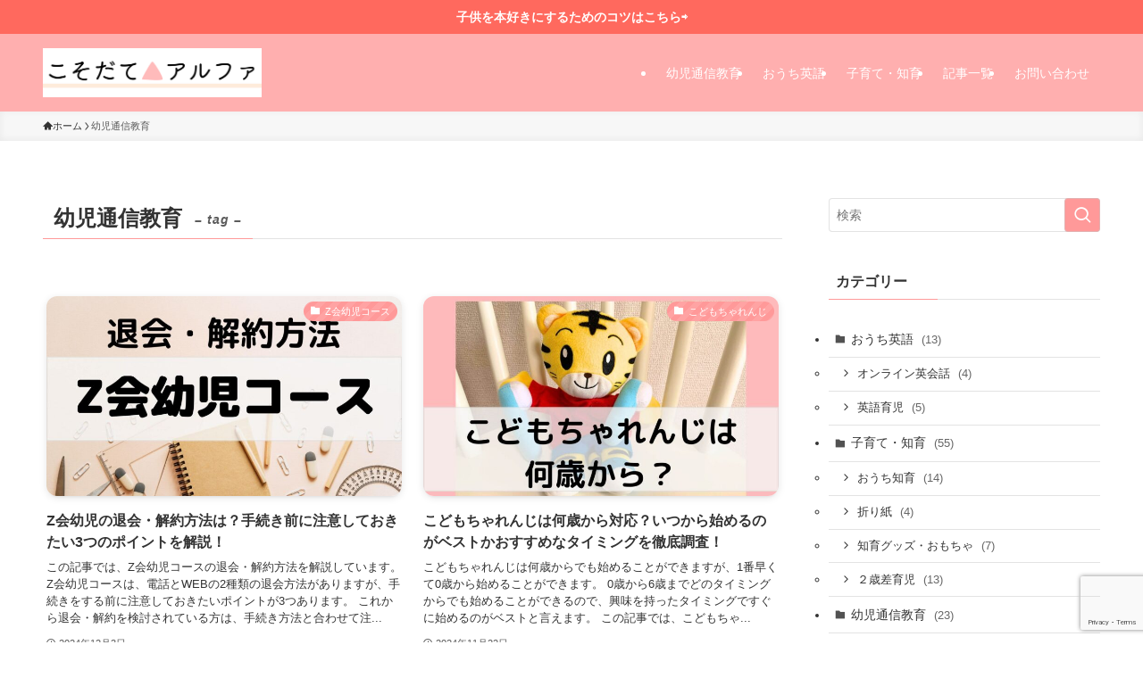

--- FILE ---
content_type: text/html; charset=UTF-8
request_url: https://nisaisa-ikuji.com/tag/youji-tsishin-kyouiku/
body_size: 18943
content:
<!DOCTYPE html>
<html lang="ja" data-loaded="false" data-scrolled="false" data-spmenu="closed">
<head>
<meta charset="utf-8">
<meta name="format-detection" content="telephone=no">
<meta http-equiv="X-UA-Compatible" content="IE=edge">
<meta name="viewport" content="width=device-width, viewport-fit=cover">
<title>幼児通信教育 | こそだてアルファ</title>
<meta name='robots' content='max-image-preview:large' />
<link rel="alternate" type="application/rss+xml" title="こそだてアルファ &raquo; フィード" href="https://nisaisa-ikuji.com/feed/" />
<link rel="alternate" type="application/rss+xml" title="こそだてアルファ &raquo; コメントフィード" href="https://nisaisa-ikuji.com/comments/feed/" />
<link rel="alternate" type="application/rss+xml" title="こそだてアルファ &raquo; 幼児通信教育 タグのフィード" href="https://nisaisa-ikuji.com/tag/youji-tsishin-kyouiku/feed/" />

<!-- SEO SIMPLE PACK 3.6.2 -->
<link rel="canonical" href="https://nisaisa-ikuji.com/tag/youji-tsishin-kyouiku/">
<meta property="og:locale" content="ja_JP">
<meta property="og:type" content="website">
<meta property="og:image" content="https://nisaisa-ikuji.com/wp-content/uploads/2022/06/子育てアルファ-4-1.png">
<meta property="og:title" content="幼児通信教育 | こそだてアルファ">
<meta property="og:url" content="https://nisaisa-ikuji.com/tag/youji-tsishin-kyouiku/">
<meta property="og:site_name" content="こそだてアルファ">
<meta name="twitter:card" content="summary_large_image">
<meta name="twitter:site" content="kosodatealpha">
<!-- Google Analytics (gtag.js) -->
<script async src="https://www.googletagmanager.com/gtag/js?id=UA-138753296-1"></script>
<script>
	window.dataLayer = window.dataLayer || [];
	function gtag(){dataLayer.push(arguments);}
	gtag("js", new Date());
	gtag("config", "UA-138753296-1");
</script>
	<!-- / SEO SIMPLE PACK -->

<link rel='stylesheet' id='wp-block-library-css' href='https://nisaisa-ikuji.com/wp-includes/css/dist/block-library/style.min.css?ver=3271da1d5081ec9e211b8800c05510dc' type='text/css' media='all' />
<link rel='stylesheet' id='swell-icons-css' href='https://nisaisa-ikuji.com/wp-content/themes/swell/build/css/swell-icons.css?ver=2.13.0' type='text/css' media='all' />
<link rel='stylesheet' id='main_style-css' href='https://nisaisa-ikuji.com/wp-content/themes/swell/build/css/main.css?ver=2.13.0' type='text/css' media='all' />
<link rel='stylesheet' id='swell_blocks-css' href='https://nisaisa-ikuji.com/wp-content/themes/swell/build/css/blocks.css?ver=2.13.0' type='text/css' media='all' />
<style id='swell_custom-inline-css' type='text/css'>
:root{--swl-fz--content:4.2vw;--swl-font_family:"游ゴシック体", "Yu Gothic", YuGothic, "Hiragino Kaku Gothic ProN", "Hiragino Sans", Meiryo, sans-serif;--swl-font_weight:500;--color_main:#ff9999;--color_text:#333;--color_link:#dd3333;--color_htag:#ff9b9b;--color_bg:#ffffff;--color_gradient1:#d8ffff;--color_gradient2:#87e7ff;--color_main_thin:rgba(255, 191, 191, 0.05 );--color_main_dark:rgba(191, 115, 115, 1 );--color_list_check:#ff9999;--color_list_num:#ff9999;--color_list_good:#86dd7b;--color_list_triangle:#f4e03a;--color_list_bad:#f36060;--color_faq_q:#ff9999;--color_faq_a:#98eaea;--color_icon_good:#ffec77;--color_icon_good_bg:#fafff2;--color_icon_bad:#4b73eb;--color_icon_bad_bg:#eafaff;--color_icon_info:#f578b4;--color_icon_info_bg:#ffedf1;--color_icon_announce:#ffa537;--color_icon_announce_bg:#ffffff;--color_icon_pen:#7a7a7a;--color_icon_pen_bg:#ffffff;--color_icon_book:#787364;--color_icon_book_bg:#ffffff;--color_icon_point:#ffc054;--color_icon_check:#86d67c;--color_icon_batsu:#f36060;--color_icon_hatena:#5295cc;--color_icon_caution:#f7da38;--color_icon_memo:#84878a;--color_deep01:#f73838;--color_deep02:#98eaea;--color_deep03:#e3c4ff;--color_deep04:#7f7c82;--color_pale01:#fff2f0;--color_pale02:#f3f8fd;--color_pale03:#f1f9ee;--color_pale04:#fdf9ee;--color_mark_blue:#b7e3ff;--color_mark_green:#bdf9c3;--color_mark_yellow:#fcf69f;--color_mark_orange:#ffcaaf;--border01:solid 3px var(--color_main);--border02:solid 3px #8ce2d7;--border03:dotted 3px var(--color_main);--border04:solid 3px var(--color_border);--card_posts_thumb_ratio:56.25%;--list_posts_thumb_ratio:61.805%;--big_posts_thumb_ratio:56.25%;--thumb_posts_thumb_ratio:61.805%;--blogcard_thumb_ratio:56.25%;--color_header_bg:#ffafaf;--color_header_text:#ffffff;--color_footer_bg:#ff9999;--color_footer_text:#ffffff;--container_size:1200px;--article_size:900px;--logo_size_sp:70px;--logo_size_pc:55px;--logo_size_pcfix:48px;}.swl-cell-bg[data-icon="doubleCircle"]{--cell-icon-color:#ffc977}.swl-cell-bg[data-icon="circle"]{--cell-icon-color:#94e29c}.swl-cell-bg[data-icon="triangle"]{--cell-icon-color:#eeda2f}.swl-cell-bg[data-icon="close"]{--cell-icon-color:#ec9191}.swl-cell-bg[data-icon="hatena"]{--cell-icon-color:#93c9da}.swl-cell-bg[data-icon="check"]{--cell-icon-color:#94e29c}.swl-cell-bg[data-icon="line"]{--cell-icon-color:#9b9b9b}.cap_box[data-colset="col1"]{--capbox-color:#f29da7;--capbox-color--bg:#ffffff}.cap_box[data-colset="col2"]{--capbox-color:#86daef;--capbox-color--bg:#ffffff}.cap_box[data-colset="col3"]{--capbox-color:#a3a3a3;--capbox-color--bg:#ffffff}.red_{--the-btn-color:#ffae35;--the-btn-color2:#ffbc49;--the-solid-shadow: rgba(191, 131, 40, 1 )}.blue_{--the-btn-color:#338df4;--the-btn-color2:#35eaff;--the-solid-shadow: rgba(38, 106, 183, 1 )}.green_{--the-btn-color:#6ecca9;--the-btn-color2:#7bf7bd;--the-solid-shadow: rgba(83, 153, 127, 1 )}.is-style-btn_normal{--the-btn-radius:80px}.is-style-btn_solid{--the-btn-radius:4px}.is-style-btn_shiny{--the-btn-radius:4px}.is-style-btn_line{--the-btn-radius:4px}.post_content blockquote{padding:1.5em 2em 1.5em 3em}.post_content blockquote::before{content:"";display:block;width:5px;height:calc(100% - 3em);top:1.5em;left:1.5em;border-left:solid 1px rgba(180,180,180,.75);border-right:solid 1px rgba(180,180,180,.75);}.mark_blue{background:-webkit-linear-gradient(transparent 64%,var(--color_mark_blue) 0%);background:linear-gradient(transparent 64%,var(--color_mark_blue) 0%)}.mark_green{background:-webkit-linear-gradient(transparent 64%,var(--color_mark_green) 0%);background:linear-gradient(transparent 64%,var(--color_mark_green) 0%)}.mark_yellow{background:-webkit-linear-gradient(transparent 64%,var(--color_mark_yellow) 0%);background:linear-gradient(transparent 64%,var(--color_mark_yellow) 0%)}.mark_orange{background:-webkit-linear-gradient(transparent 64%,var(--color_mark_orange) 0%);background:linear-gradient(transparent 64%,var(--color_mark_orange) 0%)}[class*="is-style-icon_"]{color:#333;border-width:0}[class*="is-style-big_icon_"]{border-width:2px;border-style:solid}[data-col="gray"] .c-balloon__text{background:#ffffff;border-color:#c4c4c4}[data-col="gray"] .c-balloon__before{border-right-color:#ffffff}[data-col="green"] .c-balloon__text{background:#d1f8c2;border-color:#9ddd93}[data-col="green"] .c-balloon__before{border-right-color:#d1f8c2}[data-col="blue"] .c-balloon__text{background:#e2f6ff;border-color:#93d2f0}[data-col="blue"] .c-balloon__before{border-right-color:#e2f6ff}[data-col="red"] .c-balloon__text{background:#ffebeb;border-color:#f48789}[data-col="red"] .c-balloon__before{border-right-color:#ffebeb}[data-col="yellow"] .c-balloon__text{background:#f9f7d2;border-color:#fbe593}[data-col="yellow"] .c-balloon__before{border-right-color:#f9f7d2}.-type-list2 .p-postList__body::after,.-type-big .p-postList__body::after{content: "READ MORE »";}.c-postThumb__cat{background-color:#ff9999;color:#fff;background-image: repeating-linear-gradient(-45deg,rgba(255,255,255,.1),rgba(255,255,255,.1) 6px,transparent 6px,transparent 12px)}.post_content h2:where(:not([class^="swell-block-"]):not(.faq_q):not(.p-postList__title)){background:var(--color_htag);padding:.75em 1em;color:#fff}.post_content h2:where(:not([class^="swell-block-"]):not(.faq_q):not(.p-postList__title))::before{position:absolute;display:block;pointer-events:none;content:"";top:-4px;left:0;width:100%;height:calc(100% + 4px);box-sizing:content-box;border-top:solid 2px var(--color_htag);border-bottom:solid 2px var(--color_htag)}.post_content h3:where(:not([class^="swell-block-"]):not(.faq_q):not(.p-postList__title)){padding:0 .5em .5em}.post_content h3:where(:not([class^="swell-block-"]):not(.faq_q):not(.p-postList__title))::before{content:"";width:100%;height:2px;background: repeating-linear-gradient(90deg, var(--color_htag) 0%, var(--color_htag) 20%, rgba(255, 233, 233, 0.2 ) 90%, rgba(255, 233, 233, 0.2 ) 100%)}.post_content h4:where(:not([class^="swell-block-"]):not(.faq_q):not(.p-postList__title)){padding:0 0 0 16px;border-left:solid 2px var(--color_htag)}.l-header__menuBtn{order:3}.l-header__customBtn{order:1}.c-gnav a::after{background:var(--color_main);width:100%;height:2px;transform:scaleX(0)}.p-spHeadMenu .menu-item.-current{border-bottom-color:var(--color_main)}.c-gnav > li:hover > a::after,.c-gnav > .-current > a::after{transform: scaleX(1)}.c-gnav .sub-menu{color:#333;background:#fff}.l-fixHeader::before{opacity:1}.c-infoBar{color:#fff;background-color:#ff695e}.c-infoBar__text{font-size:3.4vw}.c-infoBar__btn{background-color:var(--color_main) !important}#pagetop{border-radius:50%}.c-widget__title.-spmenu{padding:.5em .75em;border-radius:var(--swl-radius--2, 0px);background:var(--color_main);color:#fff;}.c-widget__title.-footer{padding:.5em}.c-widget__title.-footer::before{content:"";bottom:0;left:0;width:40%;z-index:1;background:var(--color_main)}.c-widget__title.-footer::after{content:"";bottom:0;left:0;width:100%;background:var(--color_border)}.c-secTitle{border-left:solid 2px var(--color_main);padding:0em .75em}.p-spMenu{color:#333}.p-spMenu__inner::before{background:#fdfdfd;opacity:1}.p-spMenu__overlay{background:#000;opacity:0.6}[class*="page-numbers"]{color:#fff;background-color:#dedede}.l-topTitleArea.c-filterLayer::before{background-color:#000;opacity:0.2;content:""}@media screen and (min-width: 960px){:root{}}@media screen and (max-width: 959px){:root{}.l-header__logo{order:2;text-align:center}}@media screen and (min-width: 600px){:root{--swl-fz--content:18px;}.c-infoBar__text{font-size:14px}}@media screen and (max-width: 599px){:root{}}@media (min-width: 1108px) {.alignwide{left:-100px;width:calc(100% + 200px);}}@media (max-width: 1108px) {.-sidebar-off .swell-block-fullWide__inner.l-container .alignwide{left:0px;width:100%;}}.l-fixHeader .l-fixHeader__gnav{order:0}[data-scrolled=true] .l-fixHeader[data-ready]{opacity:1;-webkit-transform:translateY(0)!important;transform:translateY(0)!important;visibility:visible}.-body-solid .l-fixHeader{box-shadow:0 2px 4px var(--swl-color_shadow)}.l-fixHeader__inner{align-items:stretch;color:var(--color_header_text);display:flex;padding-bottom:0;padding-top:0;position:relative;z-index:1}.l-fixHeader__logo{align-items:center;display:flex;line-height:1;margin-right:24px;order:0;padding:16px 0}.c-infoBar{overflow:hidden;position:relative;width:100%}.c-infoBar.-bg-stripe:before{background-image:repeating-linear-gradient(-45deg,#fff 0 6px,transparent 6px 12px);content:"";display:block;opacity:.1}.c-infoBar__link{text-decoration:none;z-index:0}.c-infoBar__link,.c-infoBar__text{color:inherit;display:block;position:relative}.c-infoBar__text{font-weight:700;padding:8px 0;z-index:1}.c-infoBar__text.-flow-on{-webkit-animation:flowing_text 12s linear infinite;animation:flowing_text 12s linear infinite;-webkit-animation-duration:12s;animation-duration:12s;text-align:left;-webkit-transform:translateX(100%);transform:translateX(100%);white-space:nowrap}.c-infoBar__text.-flow-off{align-items:center;display:flex;flex-wrap:wrap;justify-content:center;text-align:center}.c-infoBar__btn{border-radius:40px;box-shadow:0 2px 4px var(--swl-color_shadow);color:#fff;display:block;font-size:.95em;line-height:2;margin-left:1em;min-width:1em;padding:0 1em;text-decoration:none;width:auto}@media (min-width:960px){.c-infoBar__text.-flow-on{-webkit-animation-duration:20s;animation-duration:20s}}@media (min-width:1200px){.c-infoBar__text.-flow-on{-webkit-animation-duration:24s;animation-duration:24s}}@media (min-width:1600px){.c-infoBar__text.-flow-on{-webkit-animation-duration:30s;animation-duration:30s}}.is-style-btn_normal a,.is-style-btn_shiny a{box-shadow:var(--swl-btn_shadow)}.c-shareBtns__btn,.is-style-balloon>.c-tabList .c-tabList__button,.p-snsCta,[class*=page-numbers]{box-shadow:var(--swl-box_shadow)}.p-articleThumb__img,.p-articleThumb__youtube{box-shadow:var(--swl-img_shadow)}.p-pickupBanners__item .c-bannerLink,.p-postList__thumb{box-shadow:0 2px 8px rgba(0,0,0,.1),0 4px 4px -4px rgba(0,0,0,.1)}.p-postList.-w-ranking li:before{background-image:repeating-linear-gradient(-45deg,hsla(0,0%,100%,.1),hsla(0,0%,100%,.1) 6px,transparent 0,transparent 12px);box-shadow:1px 1px 4px rgba(0,0,0,.2)}:root{--swl-radius--2:2px;--swl-radius--4:4px;--swl-radius--8:8px}.c-categoryList__link,.c-tagList__link,.tag-cloud-link{border-radius:16px;padding:6px 10px}.-related .p-postList__thumb,.is-style-bg_gray,.is-style-bg_main,.is-style-bg_main_thin,.is-style-bg_stripe,.is-style-border_dg,.is-style-border_dm,.is-style-border_sg,.is-style-border_sm,.is-style-dent_box,.is-style-note_box,.is-style-stitch,[class*=is-style-big_icon_],input[type=number],input[type=text],textarea{border-radius:4px}.-ps-style-img .p-postList__link,.-type-thumb .p-postList__link,.p-postList__thumb{border-radius:12px;overflow:hidden;z-index:0}.c-widget .-type-list.-w-ranking .p-postList__item:before{border-radius:16px;left:2px;top:2px}.c-widget .-type-card.-w-ranking .p-postList__item:before{border-radius:0 0 4px 4px}.c-postThumb__cat{border-radius:16px;margin:.5em;padding:0 8px}.cap_box_ttl{border-radius:2px 2px 0 0}.cap_box_content{border-radius:0 0 2px 2px}.cap_box.is-style-small_ttl .cap_box_content{border-radius:0 2px 2px 2px}.cap_box.is-style-inner .cap_box_content,.cap_box.is-style-onborder_ttl .cap_box_content,.cap_box.is-style-onborder_ttl2 .cap_box_content,.cap_box.is-style-onborder_ttl2 .cap_box_ttl,.cap_box.is-style-shadow{border-radius:2px}.is-style-more_btn a,.p-postList__body:after,.submit{border-radius:40px}@media (min-width:960px){#sidebar .-type-list .p-postList__thumb{border-radius:8px}}@media not all and (min-width:960px){.-ps-style-img .p-postList__link,.-type-thumb .p-postList__link,.p-postList__thumb{border-radius:8px}}@media (min-width:960px){.-series .l-header__inner{align-items:stretch;display:flex}.-series .l-header__logo{align-items:center;display:flex;flex-wrap:wrap;margin-right:24px;padding:16px 0}.-series .l-header__logo .c-catchphrase{font-size:13px;padding:4px 0}.-series .c-headLogo{margin-right:16px}.-series-right .l-header__inner{justify-content:space-between}.-series-right .c-gnavWrap{margin-left:auto}.-series-right .w-header{margin-left:12px}.-series-left .w-header{margin-left:auto}}@media (min-width:960px) and (min-width:600px){.-series .c-headLogo{max-width:400px}}.c-gnav .sub-menu a:before,.c-listMenu a:before{-webkit-font-smoothing:antialiased;-moz-osx-font-smoothing:grayscale;font-family:icomoon!important;font-style:normal;font-variant:normal;font-weight:400;line-height:1;text-transform:none}.c-submenuToggleBtn{display:none}.c-listMenu a{padding:.75em 1em .75em 1.5em;transition:padding .25s}.c-listMenu a:hover{padding-left:1.75em;padding-right:.75em}.c-gnav .sub-menu a:before,.c-listMenu a:before{color:inherit;content:"\e921";display:inline-block;left:2px;position:absolute;top:50%;-webkit-transform:translateY(-50%);transform:translateY(-50%);vertical-align:middle}.widget_categories>ul>.cat-item>a,.wp-block-categories-list>li>a{padding-left:1.75em}.c-listMenu .children,.c-listMenu .sub-menu{margin:0}.c-listMenu .children a,.c-listMenu .sub-menu a{font-size:.9em;padding-left:2.5em}.c-listMenu .children a:before,.c-listMenu .sub-menu a:before{left:1em}.c-listMenu .children a:hover,.c-listMenu .sub-menu a:hover{padding-left:2.75em}.c-listMenu .children ul a,.c-listMenu .sub-menu ul a{padding-left:3.25em}.c-listMenu .children ul a:before,.c-listMenu .sub-menu ul a:before{left:1.75em}.c-listMenu .children ul a:hover,.c-listMenu .sub-menu ul a:hover{padding-left:3.5em}.c-gnav li:hover>.sub-menu{opacity:1;visibility:visible}.c-gnav .sub-menu:before{background:inherit;content:"";height:100%;left:0;position:absolute;top:0;width:100%;z-index:0}.c-gnav .sub-menu .sub-menu{left:100%;top:0;z-index:-1}.c-gnav .sub-menu a{padding-left:2em}.c-gnav .sub-menu a:before{left:.5em}.c-gnav .sub-menu a:hover .ttl{left:4px}:root{--color_content_bg:var(--color_bg);}.c-widget__title.-side{padding:.5em}.c-widget__title.-side::before{content:"";bottom:0;left:0;width:40%;z-index:1;background:var(--color_main)}.c-widget__title.-side::after{content:"";bottom:0;left:0;width:100%;background:var(--color_border)}@media screen and (min-width: 960px){:root{}}@media screen and (max-width: 959px){:root{}}@media screen and (min-width: 600px){:root{}}@media screen and (max-width: 599px){:root{}}.swell-block-fullWide__inner.l-container{--swl-fw_inner_pad:var(--swl-pad_container,0px)}@media (min-width:960px){.-sidebar-on .l-content .alignfull,.-sidebar-on .l-content .alignwide{left:-16px;width:calc(100% + 32px)}.swell-block-fullWide__inner.l-article{--swl-fw_inner_pad:var(--swl-pad_post_content,0px)}.-sidebar-on .swell-block-fullWide__inner .alignwide{left:0;width:100%}.-sidebar-on .swell-block-fullWide__inner .alignfull{left:calc(0px - var(--swl-fw_inner_pad, 0))!important;margin-left:0!important;margin-right:0!important;width:calc(100% + var(--swl-fw_inner_pad, 0)*2)!important}}.-index-off .p-toc,.swell-toc-placeholder:empty{display:none}.p-toc.-modal{height:100%;margin:0;overflow-y:auto;padding:0}#main_content .p-toc{border-radius:var(--swl-radius--2,0);margin:4em auto;max-width:800px}#sidebar .p-toc{margin-top:-.5em}.p-toc .__pn:before{content:none!important;counter-increment:none}.p-toc .__prev{margin:0 0 1em}.p-toc .__next{margin:1em 0 0}.p-toc.is-omitted:not([data-omit=ct]) [data-level="2"] .p-toc__childList{height:0;margin-bottom:-.5em;visibility:hidden}.p-toc.is-omitted:not([data-omit=nest]){position:relative}.p-toc.is-omitted:not([data-omit=nest]):before{background:linear-gradient(hsla(0,0%,100%,0),var(--color_bg));bottom:5em;content:"";height:4em;left:0;opacity:.75;pointer-events:none;position:absolute;width:100%;z-index:1}.p-toc.is-omitted:not([data-omit=nest]):after{background:var(--color_bg);bottom:0;content:"";height:5em;left:0;opacity:.75;position:absolute;width:100%;z-index:1}.p-toc.is-omitted:not([data-omit=nest]) .__next,.p-toc.is-omitted:not([data-omit=nest]) [data-omit="1"]{display:none}.p-toc .p-toc__expandBtn{background-color:#f7f7f7;border:rgba(0,0,0,.2);border-radius:5em;box-shadow:0 0 0 1px #bbb;color:#333;display:block;font-size:14px;line-height:1.5;margin:.75em auto 0;min-width:6em;padding:.5em 1em;position:relative;transition:box-shadow .25s;z-index:2}.p-toc[data-omit=nest] .p-toc__expandBtn{display:inline-block;font-size:13px;margin:0 0 0 1.25em;padding:.5em .75em}.p-toc:not([data-omit=nest]) .p-toc__expandBtn:after,.p-toc:not([data-omit=nest]) .p-toc__expandBtn:before{border-top-color:inherit;border-top-style:dotted;border-top-width:3px;content:"";display:block;height:1px;position:absolute;top:calc(50% - 1px);transition:border-color .25s;width:100%;width:22px}.p-toc:not([data-omit=nest]) .p-toc__expandBtn:before{right:calc(100% + 1em)}.p-toc:not([data-omit=nest]) .p-toc__expandBtn:after{left:calc(100% + 1em)}.p-toc.is-expanded .p-toc__expandBtn{border-color:transparent}.p-toc__ttl{display:block;font-size:1.2em;line-height:1;position:relative;text-align:center}.p-toc__ttl:before{content:"\e918";display:inline-block;font-family:icomoon;margin-right:.5em;padding-bottom:2px;vertical-align:middle}#index_modal .p-toc__ttl{margin-bottom:.5em}.p-toc__list li{line-height:1.6}.p-toc__list>li+li{margin-top:.5em}.p-toc__list .p-toc__childList{padding-left:.5em}.p-toc__list [data-level="3"]{font-size:.9em}.p-toc__list .mininote{display:none}.post_content .p-toc__list{padding-left:0}#sidebar .p-toc__list{margin-bottom:0}#sidebar .p-toc__list .p-toc__childList{padding-left:0}.p-toc__link{color:inherit;font-size:inherit;text-decoration:none}.p-toc__link:hover{opacity:.8}.p-toc.-capbox{border:1px solid var(--color_main);overflow:hidden;padding:0 1em 1.5em}.p-toc.-capbox .p-toc__ttl{background-color:var(--color_main);color:#fff;margin:0 -1.5em 1.25em;padding:.5em}.p-toc.-capbox .p-toc__list{padding:0}@media (min-width:960px){#main_content .p-toc{width:92%}}@media (hover:hover){.p-toc .p-toc__expandBtn:hover{border-color:transparent;box-shadow:0 0 0 2px currentcolor}}@media (min-width:600px){.p-toc.-capbox .p-toc__list{padding-left:.25em}}
</style>
<link rel='stylesheet' id='swell-parts/footer-css' href='https://nisaisa-ikuji.com/wp-content/themes/swell/build/css/modules/parts/footer.css?ver=2.13.0' type='text/css' media='all' />
<link rel='stylesheet' id='swell-page/term-css' href='https://nisaisa-ikuji.com/wp-content/themes/swell/build/css/modules/page/term.css?ver=2.13.0' type='text/css' media='all' />
<link rel='stylesheet' id='classic-theme-styles-css' href='https://nisaisa-ikuji.com/wp-includes/css/classic-themes.min.css?ver=3271da1d5081ec9e211b8800c05510dc' type='text/css' media='all' />
<style id='global-styles-inline-css' type='text/css'>
body{--wp--preset--color--black: #000;--wp--preset--color--cyan-bluish-gray: #abb8c3;--wp--preset--color--white: #fff;--wp--preset--color--pale-pink: #f78da7;--wp--preset--color--vivid-red: #cf2e2e;--wp--preset--color--luminous-vivid-orange: #ff6900;--wp--preset--color--luminous-vivid-amber: #fcb900;--wp--preset--color--light-green-cyan: #7bdcb5;--wp--preset--color--vivid-green-cyan: #00d084;--wp--preset--color--pale-cyan-blue: #8ed1fc;--wp--preset--color--vivid-cyan-blue: #0693e3;--wp--preset--color--vivid-purple: #9b51e0;--wp--preset--color--swl-main: var(--color_main);--wp--preset--color--swl-main-thin: var(--color_main_thin);--wp--preset--color--swl-gray: var(--color_gray);--wp--preset--color--swl-deep-01: var(--color_deep01);--wp--preset--color--swl-deep-02: var(--color_deep02);--wp--preset--color--swl-deep-03: var(--color_deep03);--wp--preset--color--swl-deep-04: var(--color_deep04);--wp--preset--color--swl-pale-01: var(--color_pale01);--wp--preset--color--swl-pale-02: var(--color_pale02);--wp--preset--color--swl-pale-03: var(--color_pale03);--wp--preset--color--swl-pale-04: var(--color_pale04);--wp--preset--gradient--vivid-cyan-blue-to-vivid-purple: linear-gradient(135deg,rgba(6,147,227,1) 0%,rgb(155,81,224) 100%);--wp--preset--gradient--light-green-cyan-to-vivid-green-cyan: linear-gradient(135deg,rgb(122,220,180) 0%,rgb(0,208,130) 100%);--wp--preset--gradient--luminous-vivid-amber-to-luminous-vivid-orange: linear-gradient(135deg,rgba(252,185,0,1) 0%,rgba(255,105,0,1) 100%);--wp--preset--gradient--luminous-vivid-orange-to-vivid-red: linear-gradient(135deg,rgba(255,105,0,1) 0%,rgb(207,46,46) 100%);--wp--preset--gradient--very-light-gray-to-cyan-bluish-gray: linear-gradient(135deg,rgb(238,238,238) 0%,rgb(169,184,195) 100%);--wp--preset--gradient--cool-to-warm-spectrum: linear-gradient(135deg,rgb(74,234,220) 0%,rgb(151,120,209) 20%,rgb(207,42,186) 40%,rgb(238,44,130) 60%,rgb(251,105,98) 80%,rgb(254,248,76) 100%);--wp--preset--gradient--blush-light-purple: linear-gradient(135deg,rgb(255,206,236) 0%,rgb(152,150,240) 100%);--wp--preset--gradient--blush-bordeaux: linear-gradient(135deg,rgb(254,205,165) 0%,rgb(254,45,45) 50%,rgb(107,0,62) 100%);--wp--preset--gradient--luminous-dusk: linear-gradient(135deg,rgb(255,203,112) 0%,rgb(199,81,192) 50%,rgb(65,88,208) 100%);--wp--preset--gradient--pale-ocean: linear-gradient(135deg,rgb(255,245,203) 0%,rgb(182,227,212) 50%,rgb(51,167,181) 100%);--wp--preset--gradient--electric-grass: linear-gradient(135deg,rgb(202,248,128) 0%,rgb(113,206,126) 100%);--wp--preset--gradient--midnight: linear-gradient(135deg,rgb(2,3,129) 0%,rgb(40,116,252) 100%);--wp--preset--duotone--dark-grayscale: url('#wp-duotone-dark-grayscale');--wp--preset--duotone--grayscale: url('#wp-duotone-grayscale');--wp--preset--duotone--purple-yellow: url('#wp-duotone-purple-yellow');--wp--preset--duotone--blue-red: url('#wp-duotone-blue-red');--wp--preset--duotone--midnight: url('#wp-duotone-midnight');--wp--preset--duotone--magenta-yellow: url('#wp-duotone-magenta-yellow');--wp--preset--duotone--purple-green: url('#wp-duotone-purple-green');--wp--preset--duotone--blue-orange: url('#wp-duotone-blue-orange');--wp--preset--font-size--small: 0.9em;--wp--preset--font-size--medium: 1.1em;--wp--preset--font-size--large: 1.25em;--wp--preset--font-size--x-large: 42px;--wp--preset--font-size--xs: 0.75em;--wp--preset--font-size--huge: 1.6em;--wp--preset--spacing--20: 0.44rem;--wp--preset--spacing--30: 0.67rem;--wp--preset--spacing--40: 1rem;--wp--preset--spacing--50: 1.5rem;--wp--preset--spacing--60: 2.25rem;--wp--preset--spacing--70: 3.38rem;--wp--preset--spacing--80: 5.06rem;--wp--preset--shadow--natural: 6px 6px 9px rgba(0, 0, 0, 0.2);--wp--preset--shadow--deep: 12px 12px 50px rgba(0, 0, 0, 0.4);--wp--preset--shadow--sharp: 6px 6px 0px rgba(0, 0, 0, 0.2);--wp--preset--shadow--outlined: 6px 6px 0px -3px rgba(255, 255, 255, 1), 6px 6px rgba(0, 0, 0, 1);--wp--preset--shadow--crisp: 6px 6px 0px rgba(0, 0, 0, 1);}:where(.is-layout-flex){gap: 0.5em;}body .is-layout-flow > .alignleft{float: left;margin-inline-start: 0;margin-inline-end: 2em;}body .is-layout-flow > .alignright{float: right;margin-inline-start: 2em;margin-inline-end: 0;}body .is-layout-flow > .aligncenter{margin-left: auto !important;margin-right: auto !important;}body .is-layout-constrained > .alignleft{float: left;margin-inline-start: 0;margin-inline-end: 2em;}body .is-layout-constrained > .alignright{float: right;margin-inline-start: 2em;margin-inline-end: 0;}body .is-layout-constrained > .aligncenter{margin-left: auto !important;margin-right: auto !important;}body .is-layout-constrained > :where(:not(.alignleft):not(.alignright):not(.alignfull)){max-width: var(--wp--style--global--content-size);margin-left: auto !important;margin-right: auto !important;}body .is-layout-constrained > .alignwide{max-width: var(--wp--style--global--wide-size);}body .is-layout-flex{display: flex;}body .is-layout-flex{flex-wrap: wrap;align-items: center;}body .is-layout-flex > *{margin: 0;}:where(.wp-block-columns.is-layout-flex){gap: 2em;}.has-black-color{color: var(--wp--preset--color--black) !important;}.has-cyan-bluish-gray-color{color: var(--wp--preset--color--cyan-bluish-gray) !important;}.has-white-color{color: var(--wp--preset--color--white) !important;}.has-pale-pink-color{color: var(--wp--preset--color--pale-pink) !important;}.has-vivid-red-color{color: var(--wp--preset--color--vivid-red) !important;}.has-luminous-vivid-orange-color{color: var(--wp--preset--color--luminous-vivid-orange) !important;}.has-luminous-vivid-amber-color{color: var(--wp--preset--color--luminous-vivid-amber) !important;}.has-light-green-cyan-color{color: var(--wp--preset--color--light-green-cyan) !important;}.has-vivid-green-cyan-color{color: var(--wp--preset--color--vivid-green-cyan) !important;}.has-pale-cyan-blue-color{color: var(--wp--preset--color--pale-cyan-blue) !important;}.has-vivid-cyan-blue-color{color: var(--wp--preset--color--vivid-cyan-blue) !important;}.has-vivid-purple-color{color: var(--wp--preset--color--vivid-purple) !important;}.has-black-background-color{background-color: var(--wp--preset--color--black) !important;}.has-cyan-bluish-gray-background-color{background-color: var(--wp--preset--color--cyan-bluish-gray) !important;}.has-white-background-color{background-color: var(--wp--preset--color--white) !important;}.has-pale-pink-background-color{background-color: var(--wp--preset--color--pale-pink) !important;}.has-vivid-red-background-color{background-color: var(--wp--preset--color--vivid-red) !important;}.has-luminous-vivid-orange-background-color{background-color: var(--wp--preset--color--luminous-vivid-orange) !important;}.has-luminous-vivid-amber-background-color{background-color: var(--wp--preset--color--luminous-vivid-amber) !important;}.has-light-green-cyan-background-color{background-color: var(--wp--preset--color--light-green-cyan) !important;}.has-vivid-green-cyan-background-color{background-color: var(--wp--preset--color--vivid-green-cyan) !important;}.has-pale-cyan-blue-background-color{background-color: var(--wp--preset--color--pale-cyan-blue) !important;}.has-vivid-cyan-blue-background-color{background-color: var(--wp--preset--color--vivid-cyan-blue) !important;}.has-vivid-purple-background-color{background-color: var(--wp--preset--color--vivid-purple) !important;}.has-black-border-color{border-color: var(--wp--preset--color--black) !important;}.has-cyan-bluish-gray-border-color{border-color: var(--wp--preset--color--cyan-bluish-gray) !important;}.has-white-border-color{border-color: var(--wp--preset--color--white) !important;}.has-pale-pink-border-color{border-color: var(--wp--preset--color--pale-pink) !important;}.has-vivid-red-border-color{border-color: var(--wp--preset--color--vivid-red) !important;}.has-luminous-vivid-orange-border-color{border-color: var(--wp--preset--color--luminous-vivid-orange) !important;}.has-luminous-vivid-amber-border-color{border-color: var(--wp--preset--color--luminous-vivid-amber) !important;}.has-light-green-cyan-border-color{border-color: var(--wp--preset--color--light-green-cyan) !important;}.has-vivid-green-cyan-border-color{border-color: var(--wp--preset--color--vivid-green-cyan) !important;}.has-pale-cyan-blue-border-color{border-color: var(--wp--preset--color--pale-cyan-blue) !important;}.has-vivid-cyan-blue-border-color{border-color: var(--wp--preset--color--vivid-cyan-blue) !important;}.has-vivid-purple-border-color{border-color: var(--wp--preset--color--vivid-purple) !important;}.has-vivid-cyan-blue-to-vivid-purple-gradient-background{background: var(--wp--preset--gradient--vivid-cyan-blue-to-vivid-purple) !important;}.has-light-green-cyan-to-vivid-green-cyan-gradient-background{background: var(--wp--preset--gradient--light-green-cyan-to-vivid-green-cyan) !important;}.has-luminous-vivid-amber-to-luminous-vivid-orange-gradient-background{background: var(--wp--preset--gradient--luminous-vivid-amber-to-luminous-vivid-orange) !important;}.has-luminous-vivid-orange-to-vivid-red-gradient-background{background: var(--wp--preset--gradient--luminous-vivid-orange-to-vivid-red) !important;}.has-very-light-gray-to-cyan-bluish-gray-gradient-background{background: var(--wp--preset--gradient--very-light-gray-to-cyan-bluish-gray) !important;}.has-cool-to-warm-spectrum-gradient-background{background: var(--wp--preset--gradient--cool-to-warm-spectrum) !important;}.has-blush-light-purple-gradient-background{background: var(--wp--preset--gradient--blush-light-purple) !important;}.has-blush-bordeaux-gradient-background{background: var(--wp--preset--gradient--blush-bordeaux) !important;}.has-luminous-dusk-gradient-background{background: var(--wp--preset--gradient--luminous-dusk) !important;}.has-pale-ocean-gradient-background{background: var(--wp--preset--gradient--pale-ocean) !important;}.has-electric-grass-gradient-background{background: var(--wp--preset--gradient--electric-grass) !important;}.has-midnight-gradient-background{background: var(--wp--preset--gradient--midnight) !important;}.has-small-font-size{font-size: var(--wp--preset--font-size--small) !important;}.has-medium-font-size{font-size: var(--wp--preset--font-size--medium) !important;}.has-large-font-size{font-size: var(--wp--preset--font-size--large) !important;}.has-x-large-font-size{font-size: var(--wp--preset--font-size--x-large) !important;}
.wp-block-navigation a:where(:not(.wp-element-button)){color: inherit;}
:where(.wp-block-columns.is-layout-flex){gap: 2em;}
.wp-block-pullquote{font-size: 1.5em;line-height: 1.6;}
</style>
<link rel='stylesheet' id='contact-form-7-css' href='https://nisaisa-ikuji.com/wp-content/plugins/contact-form-7/includes/css/styles.css?ver=5.8.7' type='text/css' media='all' />
<link rel='stylesheet' id='child_style-css' href='https://nisaisa-ikuji.com/wp-content/themes/swell_child/style.css?ver=2022020882236' type='text/css' media='all' />
<link rel='stylesheet' id='ponhiro-blocks-front-css' href='https://nisaisa-ikuji.com/wp-content/plugins/useful-blocks/dist/css/front.css?ver=1.7.4' type='text/css' media='all' />
<style id='ponhiro-blocks-front-inline-css' type='text/css'>
:root{--pb_colset_yellow:#fdc44f;--pb_colset_yellow_thin:#fef9ed;--pb_colset_yellow_dark:#b4923a;--pb_colset_pink:#fd9392;--pb_colset_pink_thin:#ffefef;--pb_colset_pink_dark:#d07373;--pb_colset_green:#91c13e;--pb_colset_green_thin:#f2f8e8;--pb_colset_green_dark:#61841f;--pb_colset_blue:#6fc7e1;--pb_colset_blue_thin:#f0f9fc;--pb_colset_blue_dark:#419eb9;--pb_colset_cvbox_01_bg:#f5f5f5;--pb_colset_cvbox_01_list:#3190b7;--pb_colset_cvbox_01_btn:#91c13e;--pb_colset_cvbox_01_shadow:#628328;--pb_colset_cvbox_01_note:#fdc44f;--pb_colset_compare_01_l:#6fc7e1;--pb_colset_compare_01_l_bg:#f0f9fc;--pb_colset_compare_01_r:#ffa883;--pb_colset_compare_01_r_bg:#fff6f2;--pb_colset_iconbox_01:#6e828a;--pb_colset_iconbox_01_bg:#fff;--pb_colset_iconbox_01_icon:#ee8f81;--pb_colset_bargraph_01:#9dd9dd;--pb_colset_bargraph_01_bg:#fafafa;--pb_colset_bar_01:#f8db92;--pb_colset_bar_02:#fda9a8;--pb_colset_bar_03:#bdda8b;--pb_colset_bar_04:#a1c6f1;--pb_colset_rating_01_bg:#fafafa;--pb_colset_rating_01_text:#71828a;--pb_colset_rating_01_label:#71828a;--pb_colset_rating_01_point:#ee8f81;}.pb-iconbox__figure[data-iconset="01"]{background-image: url(https://nisaisa-ikuji.com/wp-content/plugins/useful-blocks/assets/img/a_person.png)}.pb-iconbox__figure[data-iconset="02"]{background-image: url(https://nisaisa-ikuji.com/wp-content/plugins/useful-blocks/assets/img/a_person.png)}.pb-iconbox__figure[data-iconset="03"]{background-image: url(https://nisaisa-ikuji.com/wp-content/plugins/useful-blocks/assets/img/a_person.png)}.pb-iconbox__figure[data-iconset="04"]{background-image: url(https://nisaisa-ikuji.com/wp-content/plugins/useful-blocks/assets/img/a_person.png)}
</style>
<link rel='stylesheet' id='pochipp-front-css' href='https://nisaisa-ikuji.com/wp-content/plugins/pochipp/dist/css/style.css?ver=1.17.0' type='text/css' media='all' />
<link rel='stylesheet' id='stork-to-swell-style-css' href='https://nisaisa-ikuji.com/wp-content/plugins/stork-to-swell/assets/css/stork.css?ver=1.1.0' type='text/css' media='all' />

<noscript><link href="https://nisaisa-ikuji.com/wp-content/themes/swell/build/css/noscript.css" rel="stylesheet"></noscript>
<link rel="https://api.w.org/" href="https://nisaisa-ikuji.com/wp-json/" /><link rel="alternate" type="application/json" href="https://nisaisa-ikuji.com/wp-json/wp/v2/tags/152" /><!-- Pochipp -->
<style id="pchpp_custom_style">:root{--pchpp-color-inline: #069A8E;--pchpp-color-custom: #5ca250;--pchpp-color-custom-2: #8e59e4;--pchpp-color-amazon: #f99a0c;--pchpp-color-rakuten: #e0423c;--pchpp-color-yahoo: #438ee8;--pchpp-color-mercari: #3c3c3c;--pchpp-inline-bg-color: var(--pchpp-color-inline);--pchpp-inline-txt-color: #fff;--pchpp-inline-shadow: 0 1px 4px -1px rgba(0, 0, 0, 0.2);--pchpp-inline-radius: 0px;--pchpp-inline-width: auto;}</style>
<script id="pchpp_vars">window.pchppVars = {};window.pchppVars.ajaxUrl = "https://nisaisa-ikuji.com/wp-admin/admin-ajax.php";window.pchppVars.ajaxNonce = "358a6e5480";</script>
<script type="text/javascript" language="javascript">var vc_pid = "887009861";</script>
<!-- / Pochipp -->
<link rel="icon" href="https://nisaisa-ikuji.com/wp-content/uploads/2023/06/cropped-名称未設定のデザイン-1-32x32.png" sizes="32x32" />
<link rel="icon" href="https://nisaisa-ikuji.com/wp-content/uploads/2023/06/cropped-名称未設定のデザイン-1-192x192.png" sizes="192x192" />
<link rel="apple-touch-icon" href="https://nisaisa-ikuji.com/wp-content/uploads/2023/06/cropped-名称未設定のデザイン-1-180x180.png" />
<meta name="msapplication-TileImage" content="https://nisaisa-ikuji.com/wp-content/uploads/2023/06/cropped-名称未設定のデザイン-1-270x270.png" />

<link rel="stylesheet" href="https://nisaisa-ikuji.com/wp-content/themes/swell/build/css/print.css" media="print" >
<!-- Google Tag Manager -->
<script>(function(w,d,s,l,i){w[l]=w[l]||[];w[l].push({'gtm.start':
new Date().getTime(),event:'gtm.js'});var f=d.getElementsByTagName(s)[0],
j=d.createElement(s),dl=l!='dataLayer'?'&l='+l:'';j.async=true;j.src=
'https://www.googletagmanager.com/gtm.js?id='+i+dl;f.parentNode.insertBefore(j,f);
})(window,document,'script','dataLayer','GTM-WWGT59V');</script>
<!-- End Google Tag Manager -->

<script async src="https://pagead2.googlesyndication.com/pagead/js/adsbygoogle.js?client=ca-pub-5774014585594746"
     crossorigin="anonymous"></script>
</head>
<body>
<!-- Google Tag Manager (noscript) -->
<noscript><iframe src="https://www.googletagmanager.com/ns.html?id=GTM-WWGT59V"
height="0" width="0" style="display:none;visibility:hidden"></iframe></noscript>
<!-- End Google Tag Manager (noscript) -->
<svg xmlns="http://www.w3.org/2000/svg" viewBox="0 0 0 0" width="0" height="0" focusable="false" role="none" style="visibility: hidden; position: absolute; left: -9999px; overflow: hidden;" ><defs><filter id="wp-duotone-dark-grayscale"><feColorMatrix color-interpolation-filters="sRGB" type="matrix" values=" .299 .587 .114 0 0 .299 .587 .114 0 0 .299 .587 .114 0 0 .299 .587 .114 0 0 " /><feComponentTransfer color-interpolation-filters="sRGB" ><feFuncR type="table" tableValues="0 0.49803921568627" /><feFuncG type="table" tableValues="0 0.49803921568627" /><feFuncB type="table" tableValues="0 0.49803921568627" /><feFuncA type="table" tableValues="1 1" /></feComponentTransfer><feComposite in2="SourceGraphic" operator="in" /></filter></defs></svg><svg xmlns="http://www.w3.org/2000/svg" viewBox="0 0 0 0" width="0" height="0" focusable="false" role="none" style="visibility: hidden; position: absolute; left: -9999px; overflow: hidden;" ><defs><filter id="wp-duotone-grayscale"><feColorMatrix color-interpolation-filters="sRGB" type="matrix" values=" .299 .587 .114 0 0 .299 .587 .114 0 0 .299 .587 .114 0 0 .299 .587 .114 0 0 " /><feComponentTransfer color-interpolation-filters="sRGB" ><feFuncR type="table" tableValues="0 1" /><feFuncG type="table" tableValues="0 1" /><feFuncB type="table" tableValues="0 1" /><feFuncA type="table" tableValues="1 1" /></feComponentTransfer><feComposite in2="SourceGraphic" operator="in" /></filter></defs></svg><svg xmlns="http://www.w3.org/2000/svg" viewBox="0 0 0 0" width="0" height="0" focusable="false" role="none" style="visibility: hidden; position: absolute; left: -9999px; overflow: hidden;" ><defs><filter id="wp-duotone-purple-yellow"><feColorMatrix color-interpolation-filters="sRGB" type="matrix" values=" .299 .587 .114 0 0 .299 .587 .114 0 0 .299 .587 .114 0 0 .299 .587 .114 0 0 " /><feComponentTransfer color-interpolation-filters="sRGB" ><feFuncR type="table" tableValues="0.54901960784314 0.98823529411765" /><feFuncG type="table" tableValues="0 1" /><feFuncB type="table" tableValues="0.71764705882353 0.25490196078431" /><feFuncA type="table" tableValues="1 1" /></feComponentTransfer><feComposite in2="SourceGraphic" operator="in" /></filter></defs></svg><svg xmlns="http://www.w3.org/2000/svg" viewBox="0 0 0 0" width="0" height="0" focusable="false" role="none" style="visibility: hidden; position: absolute; left: -9999px; overflow: hidden;" ><defs><filter id="wp-duotone-blue-red"><feColorMatrix color-interpolation-filters="sRGB" type="matrix" values=" .299 .587 .114 0 0 .299 .587 .114 0 0 .299 .587 .114 0 0 .299 .587 .114 0 0 " /><feComponentTransfer color-interpolation-filters="sRGB" ><feFuncR type="table" tableValues="0 1" /><feFuncG type="table" tableValues="0 0.27843137254902" /><feFuncB type="table" tableValues="0.5921568627451 0.27843137254902" /><feFuncA type="table" tableValues="1 1" /></feComponentTransfer><feComposite in2="SourceGraphic" operator="in" /></filter></defs></svg><svg xmlns="http://www.w3.org/2000/svg" viewBox="0 0 0 0" width="0" height="0" focusable="false" role="none" style="visibility: hidden; position: absolute; left: -9999px; overflow: hidden;" ><defs><filter id="wp-duotone-midnight"><feColorMatrix color-interpolation-filters="sRGB" type="matrix" values=" .299 .587 .114 0 0 .299 .587 .114 0 0 .299 .587 .114 0 0 .299 .587 .114 0 0 " /><feComponentTransfer color-interpolation-filters="sRGB" ><feFuncR type="table" tableValues="0 0" /><feFuncG type="table" tableValues="0 0.64705882352941" /><feFuncB type="table" tableValues="0 1" /><feFuncA type="table" tableValues="1 1" /></feComponentTransfer><feComposite in2="SourceGraphic" operator="in" /></filter></defs></svg><svg xmlns="http://www.w3.org/2000/svg" viewBox="0 0 0 0" width="0" height="0" focusable="false" role="none" style="visibility: hidden; position: absolute; left: -9999px; overflow: hidden;" ><defs><filter id="wp-duotone-magenta-yellow"><feColorMatrix color-interpolation-filters="sRGB" type="matrix" values=" .299 .587 .114 0 0 .299 .587 .114 0 0 .299 .587 .114 0 0 .299 .587 .114 0 0 " /><feComponentTransfer color-interpolation-filters="sRGB" ><feFuncR type="table" tableValues="0.78039215686275 1" /><feFuncG type="table" tableValues="0 0.94901960784314" /><feFuncB type="table" tableValues="0.35294117647059 0.47058823529412" /><feFuncA type="table" tableValues="1 1" /></feComponentTransfer><feComposite in2="SourceGraphic" operator="in" /></filter></defs></svg><svg xmlns="http://www.w3.org/2000/svg" viewBox="0 0 0 0" width="0" height="0" focusable="false" role="none" style="visibility: hidden; position: absolute; left: -9999px; overflow: hidden;" ><defs><filter id="wp-duotone-purple-green"><feColorMatrix color-interpolation-filters="sRGB" type="matrix" values=" .299 .587 .114 0 0 .299 .587 .114 0 0 .299 .587 .114 0 0 .299 .587 .114 0 0 " /><feComponentTransfer color-interpolation-filters="sRGB" ><feFuncR type="table" tableValues="0.65098039215686 0.40392156862745" /><feFuncG type="table" tableValues="0 1" /><feFuncB type="table" tableValues="0.44705882352941 0.4" /><feFuncA type="table" tableValues="1 1" /></feComponentTransfer><feComposite in2="SourceGraphic" operator="in" /></filter></defs></svg><svg xmlns="http://www.w3.org/2000/svg" viewBox="0 0 0 0" width="0" height="0" focusable="false" role="none" style="visibility: hidden; position: absolute; left: -9999px; overflow: hidden;" ><defs><filter id="wp-duotone-blue-orange"><feColorMatrix color-interpolation-filters="sRGB" type="matrix" values=" .299 .587 .114 0 0 .299 .587 .114 0 0 .299 .587 .114 0 0 .299 .587 .114 0 0 " /><feComponentTransfer color-interpolation-filters="sRGB" ><feFuncR type="table" tableValues="0.098039215686275 1" /><feFuncG type="table" tableValues="0 0.66274509803922" /><feFuncB type="table" tableValues="0.84705882352941 0.41960784313725" /><feFuncA type="table" tableValues="1 1" /></feComponentTransfer><feComposite in2="SourceGraphic" operator="in" /></filter></defs></svg><div id="body_wrap" class="archive tag tag-youji-tsishin-kyouiku tag-152 -body-solid -index-off -sidebar-on -frame-off id_152" >
<div id="sp_menu" class="p-spMenu -right">
	<div class="p-spMenu__inner">
		<div class="p-spMenu__closeBtn">
			<button class="c-iconBtn -menuBtn c-plainBtn" data-onclick="toggleMenu" aria-label="メニューを閉じる">
				<i class="c-iconBtn__icon icon-close-thin"></i>
			</button>
		</div>
		<div class="p-spMenu__body">
			<div class="c-widget__title -spmenu">
				MENU			</div>
			<div class="p-spMenu__nav">
				<ul class="c-spnav c-listMenu"><li class="menu-item menu-item-type-taxonomy menu-item-object-category menu-item-6304"><a href="https://nisaisa-ikuji.com/category/youjikyouiku/">幼児通信教育</a></li>
<li class="menu-item menu-item-type-taxonomy menu-item-object-category menu-item-2815"><a href="https://nisaisa-ikuji.com/category/english/">おうち英語</a></li>
<li class="menu-item menu-item-type-taxonomy menu-item-object-category menu-item-320"><a href="https://nisaisa-ikuji.com/category/childcare/">子育て・知育</a></li>
<li class="menu-item menu-item-type-post_type menu-item-object-page menu-item-323"><a href="https://nisaisa-ikuji.com/sitemap/">記事一覧</a></li>
<li class="menu-item menu-item-type-post_type menu-item-object-page menu-item-332"><a href="https://nisaisa-ikuji.com/contactform/">お問い合わせ</a></li>
</ul>			</div>
					</div>
	</div>
	<div class="p-spMenu__overlay c-overlay" data-onclick="toggleMenu"></div>
</div>
<div class="c-infoBar -bg-no_effect">
			<a href="https://note.com/kosodate_alpha32/n/n9c3e05931e75" class="c-infoBar__link" rel="noopener" target="_blank">
			<span class="c-infoBar__text -flow-off">子供を本好きにするためのコツはこちら⇨</span>
		</a>
	</div>
<header id="header" class="l-header -series -series-right" data-spfix="1">
		<div class="l-header__inner l-container">
		<div class="l-header__logo">
			<div class="c-headLogo -img"><a href="https://nisaisa-ikuji.com/" title="こそだてアルファ" class="c-headLogo__link" rel="home"><img width="1600" height="360"  src="https://nisaisa-ikuji.com/wp-content/uploads/2022/05/子育てアルファ-3-1.png" alt="こそだてアルファ" class="c-headLogo__img" srcset="https://nisaisa-ikuji.com/wp-content/uploads/2022/05/子育てアルファ-3-1.png 1600w, https://nisaisa-ikuji.com/wp-content/uploads/2022/05/子育てアルファ-3-1-300x68.png 300w, https://nisaisa-ikuji.com/wp-content/uploads/2022/05/子育てアルファ-3-1-1024x230.png 1024w, https://nisaisa-ikuji.com/wp-content/uploads/2022/05/子育てアルファ-3-1-768x173.png 768w, https://nisaisa-ikuji.com/wp-content/uploads/2022/05/子育てアルファ-3-1-1536x346.png 1536w" sizes="(max-width: 959px) 50vw, 800px" decoding="async" loading="eager" ></a></div>					</div>
		<nav id="gnav" class="l-header__gnav c-gnavWrap">
					<ul class="c-gnav">
			<li class="menu-item menu-item-type-taxonomy menu-item-object-category menu-item-6304"><a href="https://nisaisa-ikuji.com/category/youjikyouiku/"><span class="ttl">幼児通信教育</span></a></li>
<li class="menu-item menu-item-type-taxonomy menu-item-object-category menu-item-2815"><a href="https://nisaisa-ikuji.com/category/english/"><span class="ttl">おうち英語</span></a></li>
<li class="menu-item menu-item-type-taxonomy menu-item-object-category menu-item-320"><a href="https://nisaisa-ikuji.com/category/childcare/"><span class="ttl">子育て・知育</span></a></li>
<li class="menu-item menu-item-type-post_type menu-item-object-page menu-item-323"><a href="https://nisaisa-ikuji.com/sitemap/"><span class="ttl">記事一覧</span></a></li>
<li class="menu-item menu-item-type-post_type menu-item-object-page menu-item-332"><a href="https://nisaisa-ikuji.com/contactform/"><span class="ttl">お問い合わせ</span></a></li>
					</ul>
			</nav>
		<div class="l-header__customBtn sp_">
			<button class="c-iconBtn c-plainBtn" data-onclick="toggleSearch" aria-label="検索ボタン">
			<i class="c-iconBtn__icon icon-search"></i>
					</button>
	</div>
<div class="l-header__menuBtn sp_">
	<button class="c-iconBtn -menuBtn c-plainBtn" data-onclick="toggleMenu" aria-label="メニューボタン">
		<i class="c-iconBtn__icon icon-menu-thin"></i>
			</button>
</div>
	</div>
	</header>
<div id="fix_header" class="l-fixHeader -series -series-right">
	<div class="l-fixHeader__inner l-container">
		<div class="l-fixHeader__logo">
			<div class="c-headLogo -img"><a href="https://nisaisa-ikuji.com/" title="こそだてアルファ" class="c-headLogo__link" rel="home"><img width="1600" height="360"  src="https://nisaisa-ikuji.com/wp-content/uploads/2022/05/子育てアルファ-3-1.png" alt="こそだてアルファ" class="c-headLogo__img" srcset="https://nisaisa-ikuji.com/wp-content/uploads/2022/05/子育てアルファ-3-1.png 1600w, https://nisaisa-ikuji.com/wp-content/uploads/2022/05/子育てアルファ-3-1-300x68.png 300w, https://nisaisa-ikuji.com/wp-content/uploads/2022/05/子育てアルファ-3-1-1024x230.png 1024w, https://nisaisa-ikuji.com/wp-content/uploads/2022/05/子育てアルファ-3-1-768x173.png 768w, https://nisaisa-ikuji.com/wp-content/uploads/2022/05/子育てアルファ-3-1-1536x346.png 1536w" sizes="(max-width: 959px) 50vw, 800px" decoding="async" loading="eager" ></a></div>		</div>
		<div class="l-fixHeader__gnav c-gnavWrap">
					<ul class="c-gnav">
			<li class="menu-item menu-item-type-taxonomy menu-item-object-category menu-item-6304"><a href="https://nisaisa-ikuji.com/category/youjikyouiku/"><span class="ttl">幼児通信教育</span></a></li>
<li class="menu-item menu-item-type-taxonomy menu-item-object-category menu-item-2815"><a href="https://nisaisa-ikuji.com/category/english/"><span class="ttl">おうち英語</span></a></li>
<li class="menu-item menu-item-type-taxonomy menu-item-object-category menu-item-320"><a href="https://nisaisa-ikuji.com/category/childcare/"><span class="ttl">子育て・知育</span></a></li>
<li class="menu-item menu-item-type-post_type menu-item-object-page menu-item-323"><a href="https://nisaisa-ikuji.com/sitemap/"><span class="ttl">記事一覧</span></a></li>
<li class="menu-item menu-item-type-post_type menu-item-object-page menu-item-332"><a href="https://nisaisa-ikuji.com/contactform/"><span class="ttl">お問い合わせ</span></a></li>
					</ul>
			</div>
	</div>
</div>
<div id="breadcrumb" class="p-breadcrumb -bg-on"><ol class="p-breadcrumb__list l-container"><li class="p-breadcrumb__item"><a href="https://nisaisa-ikuji.com/" class="p-breadcrumb__text"><span class="__home icon-home"> ホーム</span></a></li><li class="p-breadcrumb__item"><span class="p-breadcrumb__text">幼児通信教育</span></li></ol></div><div id="content" class="l-content l-container" >
<main id="main_content" class="l-mainContent l-article">
	<div class="l-mainContent__inner">
		<h1 class="c-pageTitle" data-style="b_bottom"><span class="c-pageTitle__inner">幼児通信教育<small class="c-pageTitle__subTitle u-fz-14">– tag –</small></span></h1>		<div class="p-termContent l-parent">
					<div class="c-tabBody p-postListTabBody">
				<div id="post_list_tab_1" class="c-tabBody__item" aria-hidden="false">
				<ul class="p-postList -type-card -pc-col3 -sp-col1"><li class="p-postList__item">
	<a href="https://nisaisa-ikuji.com/zkai-taikai/" class="p-postList__link">
		<div class="p-postList__thumb c-postThumb">
	<figure class="c-postThumb__figure">
		<img width="1024" height="576"  src="[data-uri]" alt="" class="c-postThumb__img u-obf-cover lazyload" sizes="(min-width: 960px) 400px, 100vw" data-src="https://nisaisa-ikuji.com/wp-content/uploads/2024/12/zkai-taikai-1024x576.jpg" data-srcset="https://nisaisa-ikuji.com/wp-content/uploads/2024/12/zkai-taikai-1024x576.jpg 1024w, https://nisaisa-ikuji.com/wp-content/uploads/2024/12/zkai-taikai-300x169.jpg 300w, https://nisaisa-ikuji.com/wp-content/uploads/2024/12/zkai-taikai-768x432.jpg 768w, https://nisaisa-ikuji.com/wp-content/uploads/2024/12/zkai-taikai-1536x864.jpg 1536w, https://nisaisa-ikuji.com/wp-content/uploads/2024/12/zkai-taikai.jpg 1920w" data-aspectratio="1024/576" ><noscript><img src="https://nisaisa-ikuji.com/wp-content/uploads/2024/12/zkai-taikai-1024x576.jpg" class="c-postThumb__img u-obf-cover" alt=""></noscript>	</figure>
			<span class="c-postThumb__cat icon-folder" data-cat-id="195">Z会幼児コース</span>
	</div>
					<div class="p-postList__body">
				<h2 class="p-postList__title">Z会幼児の退会・解約方法は？手続き前に注意しておきたい3つのポイントを解説！</h2>									<div class="p-postList__excerpt">
						この記事では、Z会幼児コースの退会・解約方法を解説しています。 Z会幼児コースは、電話とWEBの2種類の退会方法がありますが、手続きをする前に注意しておきたいポイントが3つあります。 これから退会・解約を検討されている方は、手続き方法と合わせて注...					</div>
								<div class="p-postList__meta">
					<div class="p-postList__times c-postTimes u-thin">
	<time class="c-postTimes__posted icon-posted" datetime="2024-12-03" aria-label="公開日">2024年12月3日</time></div>
				</div>
			</div>
			</a>
</li>
<li class="p-postList__item">
	<a href="https://nisaisa-ikuji.com/kodocha-nansai/" class="p-postList__link">
		<div class="p-postList__thumb c-postThumb">
	<figure class="c-postThumb__figure">
		<img width="1024" height="576"  src="[data-uri]" alt="" class="c-postThumb__img u-obf-cover lazyload" sizes="(min-width: 960px) 400px, 100vw" data-src="https://nisaisa-ikuji.com/wp-content/uploads/2024/11/kodocha.nansai-1024x576.jpg" data-srcset="https://nisaisa-ikuji.com/wp-content/uploads/2024/11/kodocha.nansai-1024x576.jpg 1024w, https://nisaisa-ikuji.com/wp-content/uploads/2024/11/kodocha.nansai-300x169.jpg 300w, https://nisaisa-ikuji.com/wp-content/uploads/2024/11/kodocha.nansai-768x432.jpg 768w, https://nisaisa-ikuji.com/wp-content/uploads/2024/11/kodocha.nansai-1536x864.jpg 1536w, https://nisaisa-ikuji.com/wp-content/uploads/2024/11/kodocha.nansai.jpg 1920w" data-aspectratio="1024/576" ><noscript><img src="https://nisaisa-ikuji.com/wp-content/uploads/2024/11/kodocha.nansai-1024x576.jpg" class="c-postThumb__img u-obf-cover" alt=""></noscript>	</figure>
			<span class="c-postThumb__cat icon-folder" data-cat-id="187">こどもちゃれんじ</span>
	</div>
					<div class="p-postList__body">
				<h2 class="p-postList__title">こどもちゃれんじは何歳から対応？いつから始めるのがベストかおすすめなタイミングを徹底調査！</h2>									<div class="p-postList__excerpt">
						こどもちゃれんじは何歳からでも始めることができますが、1番早くて0歳から始めることができます。 0歳から6歳までどのタイミングからでも始めることができるので、興味を持ったタイミングですぐに始めるのがベストと言えます。 この記事では、こどもちゃ...					</div>
								<div class="p-postList__meta">
					<div class="p-postList__times c-postTimes u-thin">
	<time class="c-postTimes__posted icon-posted" datetime="2024-11-22" aria-label="公開日">2024年11月22日</time></div>
				</div>
			</div>
			</a>
</li>
<li class="p-postList__item">
	<a href="https://nisaisa-ikuji.com/smilezemi-kantan/" class="p-postList__link">
		<div class="p-postList__thumb c-postThumb">
	<figure class="c-postThumb__figure">
		<img width="1024" height="605"  src="[data-uri]" alt="" class="c-postThumb__img u-obf-cover lazyload" sizes="(min-width: 960px) 400px, 100vw" data-src="https://nisaisa-ikuji.com/wp-content/uploads/2020/07/スクリーンショット-2020-07-03-5.38.20-1024x605.png" data-srcset="https://nisaisa-ikuji.com/wp-content/uploads/2020/07/スクリーンショット-2020-07-03-5.38.20-1024x605.png 1024w, https://nisaisa-ikuji.com/wp-content/uploads/2020/07/スクリーンショット-2020-07-03-5.38.20-300x177.png 300w, https://nisaisa-ikuji.com/wp-content/uploads/2020/07/スクリーンショット-2020-07-03-5.38.20-768x454.png 768w, https://nisaisa-ikuji.com/wp-content/uploads/2020/07/スクリーンショット-2020-07-03-5.38.20.png 1326w" data-aspectratio="1024/605" ><noscript><img src="https://nisaisa-ikuji.com/wp-content/uploads/2020/07/スクリーンショット-2020-07-03-5.38.20-1024x605.png" class="c-postThumb__img u-obf-cover" alt=""></noscript>	</figure>
			<span class="c-postThumb__cat icon-folder" data-cat-id="189">スマイルゼミ</span>
	</div>
					<div class="p-postList__body">
				<h2 class="p-postList__title">スマイルゼミが簡単すぎるって本当？半年受講して先取りを徹底検証</h2>									<div class="p-postList__excerpt">
						スマイルゼミが簡単すぎるという口コミで受講を迷っていませんか？ せっかくスマイルゼミでタブレット学習させたいけど、簡単すぎると聞くとちょっと不安ですよね。 うちも「簡単過ぎたら嫌だなぁ」と悩みました！ 結論としては、実際に解いてみると問題は...					</div>
								<div class="p-postList__meta">
					<div class="p-postList__times c-postTimes u-thin">
	<time class="c-postTimes__posted icon-posted" datetime="2020-07-03" aria-label="公開日">2020年7月3日</time></div>
				</div>
			</div>
			</a>
</li>
<li class="p-postList__item">
	<a href="https://nisaisa-ikuji.com/smile-zemi-ryoukin/" class="p-postList__link">
		<div class="p-postList__thumb c-postThumb">
	<figure class="c-postThumb__figure">
		<img width="728" height="435"  src="[data-uri]" alt="" class="c-postThumb__img u-obf-cover lazyload" sizes="(min-width: 960px) 400px, 100vw" data-src="https://nisaisa-ikuji.com/wp-content/uploads/2020/06/1歳児向け-頭の良くなる室内遊び８選-1.jpg" data-srcset="https://nisaisa-ikuji.com/wp-content/uploads/2020/06/1歳児向け-頭の良くなる室内遊び８選-1.jpg 728w, https://nisaisa-ikuji.com/wp-content/uploads/2020/06/1歳児向け-頭の良くなる室内遊び８選-1-300x179.jpg 300w, https://nisaisa-ikuji.com/wp-content/uploads/2020/06/1歳児向け-頭の良くなる室内遊び８選-1-486x290.jpg 486w" data-aspectratio="728/435" ><noscript><img src="https://nisaisa-ikuji.com/wp-content/uploads/2020/06/1歳児向け-頭の良くなる室内遊び８選-1.jpg" class="c-postThumb__img u-obf-cover" alt=""></noscript>	</figure>
			<span class="c-postThumb__cat icon-folder" data-cat-id="189">スマイルゼミ</span>
	</div>
					<div class="p-postList__body">
				<h2 class="p-postList__title">すまいるぜみ幼児コースの料金は？結局高いのか安いのか徹底検証</h2>									<div class="p-postList__excerpt">
						すまいるぜみのタブレット学習って月額料金高いのかな？ 他の教材だと親が付き添わないといけなかったり、付録の収納に困ったり、タブレット1台で学習できる「すまいるぜみ」が気になってきますよね。 この記事で分かること スマイルゼミの月額料金他社通...					</div>
								<div class="p-postList__meta">
					<div class="p-postList__times c-postTimes u-thin">
	<time class="c-postTimes__posted icon-posted" datetime="2020-06-17" aria-label="公開日">2020年6月17日</time></div>
				</div>
			</div>
			</a>
</li>
<li class="p-postList__item">
	<a href="https://nisaisa-ikuji.com/gambaru-step-4/" class="p-postList__link">
		<div class="p-postList__thumb c-postThumb">
	<figure class="c-postThumb__figure">
		<img width="728" height="435"  src="[data-uri]" alt="" class="c-postThumb__img u-obf-cover lazyload" sizes="(min-width: 960px) 400px, 100vw" data-src="https://nisaisa-ikuji.com/wp-content/uploads/2020/03/26cmフライパン-1.jpg" data-srcset="https://nisaisa-ikuji.com/wp-content/uploads/2020/03/26cmフライパン-1.jpg 728w, https://nisaisa-ikuji.com/wp-content/uploads/2020/03/26cmフライパン-1-300x179.jpg 300w, https://nisaisa-ikuji.com/wp-content/uploads/2020/03/26cmフライパン-1-486x290.jpg 486w" data-aspectratio="728/435" ><noscript><img src="https://nisaisa-ikuji.com/wp-content/uploads/2020/03/26cmフライパン-1.jpg" class="c-postThumb__img u-obf-cover" alt=""></noscript>	</figure>
			<span class="c-postThumb__cat icon-folder" data-cat-id="194">がんばる舎</span>
	</div>
					<div class="p-postList__body">
				<h2 class="p-postList__title">がんばる舎のすてっぷはシンプルだからいい！4歳が１ヶ月分体験してみた</h2>									<div class="p-postList__excerpt">
						がんばる舎のすてっぷはどんな教材？ がんばる舎といえば、知育に取り組んでいるママに人気の教材です。 がんばる舎の良さは？ がんばる舎のすてっぷはいつから始められる？ がんばる舎の料金は？ がんばる舎はデメリットは？ この記事ではこんな疑問を解...					</div>
								<div class="p-postList__meta">
					<div class="p-postList__times c-postTimes u-thin">
	<time class="c-postTimes__posted icon-posted" datetime="2020-03-25" aria-label="公開日">2020年3月25日</time></div>
				</div>
			</div>
			</a>
</li>
<li class="p-postList__item">
	<a href="https://nisaisa-ikuji.com/popy-kiidori-sakidori/" class="p-postList__link">
		<div class="p-postList__thumb c-postThumb">
	<figure class="c-postThumb__figure">
		<img width="1024" height="610"  src="[data-uri]" alt="" class="c-postThumb__img u-obf-cover lazyload" sizes="(min-width: 960px) 400px, 100vw" data-src="https://nisaisa-ikuji.com/wp-content/uploads/2020/02/スクリーンショット-2020-07-26-6.37.27-1024x610.jpg" data-srcset="https://nisaisa-ikuji.com/wp-content/uploads/2020/02/スクリーンショット-2020-07-26-6.37.27-1024x610.jpg 1024w, https://nisaisa-ikuji.com/wp-content/uploads/2020/02/スクリーンショット-2020-07-26-6.37.27-300x179.jpg 300w, https://nisaisa-ikuji.com/wp-content/uploads/2020/02/スクリーンショット-2020-07-26-6.37.27-768x458.jpg 768w, https://nisaisa-ikuji.com/wp-content/uploads/2020/02/スクリーンショット-2020-07-26-6.37.27-486x290.jpg 486w, https://nisaisa-ikuji.com/wp-content/uploads/2020/02/スクリーンショット-2020-07-26-6.37.27.jpg 1446w" data-aspectratio="1024/610" ><noscript><img src="https://nisaisa-ikuji.com/wp-content/uploads/2020/02/スクリーンショット-2020-07-26-6.37.27-1024x610.jpg" class="c-postThumb__img u-obf-cover" alt=""></noscript>	</figure>
			<span class="c-postThumb__cat icon-folder" data-cat-id="190">幼児ポピー</span>
	</div>
					<div class="p-postList__body">
				<h2 class="p-postList__title">幼児ポピーのきいどりをお試し｜先取りにはちょっと難しい？</h2>									<div class="p-postList__excerpt">
						料金が魅力の幼児ポピーを始めたいけど、年少向けのきいどりってどんな教材？ 幼児向け通信教育の中でも、コストパフォーマンス抜群の幼児ポピーはお財布に優しいので気になりますよね。 実は、安いのに入学前の基礎学力がしっかりと身に付くことで有名で...					</div>
								<div class="p-postList__meta">
					<div class="p-postList__times c-postTimes u-thin">
	<time class="c-postTimes__posted icon-posted" datetime="2020-02-12" aria-label="公開日">2020年2月12日</time></div>
				</div>
			</div>
			</a>
</li>
<li class="p-postList__item">
	<a href="https://nisaisa-ikuji.com/youji-kyouzai-8/" class="p-postList__link">
		<div class="p-postList__thumb c-postThumb">
	<figure class="c-postThumb__figure">
		<img width="1024" height="576"  src="[data-uri]" alt="" class="c-postThumb__img u-obf-cover lazyload" sizes="(min-width: 960px) 400px, 100vw" data-src="https://nisaisa-ikuji.com/wp-content/uploads/2020/01/youji-top-1-1024x576.jpg" data-srcset="https://nisaisa-ikuji.com/wp-content/uploads/2020/01/youji-top-1-1024x576.jpg 1024w, https://nisaisa-ikuji.com/wp-content/uploads/2020/01/youji-top-1-300x169.jpg 300w, https://nisaisa-ikuji.com/wp-content/uploads/2020/01/youji-top-1-768x432.jpg 768w, https://nisaisa-ikuji.com/wp-content/uploads/2020/01/youji-top-1-1536x864.jpg 1536w, https://nisaisa-ikuji.com/wp-content/uploads/2020/01/youji-top-1.jpg 1920w" data-aspectratio="1024/576" ><noscript><img src="https://nisaisa-ikuji.com/wp-content/uploads/2020/01/youji-top-1-1024x576.jpg" class="c-postThumb__img u-obf-cover" alt=""></noscript>	</figure>
			<span class="c-postThumb__cat icon-folder" data-cat-id="183">幼児通信教育</span>
	</div>
					<div class="p-postList__body">
				<h2 class="p-postList__title">【2024年】幼児向け通信教育おすすめTOP10！選ぶポイントも徹底解説</h2>									<div class="p-postList__excerpt">
						この記事では、幼児向けのおすすめ通信教育のおすすめを10社ランキングでご紹介しています。 結論からお伝えすると、幼児通信教育で1番おすすめするのは、『学習習慣がついて、実力に差をつけられる『Z会幼児コース』です。 通信教育は各社力を入れている...					</div>
								<div class="p-postList__meta">
					<div class="p-postList__times c-postTimes u-thin">
	<time class="c-postTimes__posted icon-posted" datetime="2020-01-29" aria-label="公開日">2020年1月29日</time></div>
				</div>
			</div>
			</a>
</li>
<li class="p-postList__item">
	<a href="https://nisaisa-ikuji.com/z-kai-taiken/" class="p-postList__link">
		<div class="p-postList__thumb c-postThumb">
	<figure class="c-postThumb__figure">
		<img width="1024" height="576"  src="[data-uri]" alt="" class="c-postThumb__img u-obf-cover lazyload" sizes="(min-width: 960px) 400px, 100vw" data-src="https://nisaisa-ikuji.com/wp-content/uploads/2020/01/norsta-1-1024x576.jpg" data-srcset="https://nisaisa-ikuji.com/wp-content/uploads/2020/01/norsta-1-1024x576.jpg 1024w, https://nisaisa-ikuji.com/wp-content/uploads/2020/01/norsta-1-300x169.jpg 300w, https://nisaisa-ikuji.com/wp-content/uploads/2020/01/norsta-1-768x432.jpg 768w, https://nisaisa-ikuji.com/wp-content/uploads/2020/01/norsta-1-1536x864.jpg 1536w, https://nisaisa-ikuji.com/wp-content/uploads/2020/01/norsta-1.jpg 1920w" data-aspectratio="1024/576" ><noscript><img src="https://nisaisa-ikuji.com/wp-content/uploads/2020/01/norsta-1-1024x576.jpg" class="c-postThumb__img u-obf-cover" alt=""></noscript>	</figure>
			<span class="c-postThumb__cat icon-folder" data-cat-id="195">Z会幼児コース</span>
	</div>
					<div class="p-postList__body">
				<h2 class="p-postList__title">Z会の幼児コースお試し教材を知育歴4年主婦がレビュー！問題が簡単て本当？</h2>									<div class="p-postList__excerpt">
						東大・京大などの難関大学への受験勉強で有名なZ会の幼児コースを始めようか迷っていませんか？ 基礎学力を身につけさせたいし、もう少し骨太で思考力アップするような問題にも取り組ませたいと思って検討されている方なら、Z会幼児コースがおすすめです。...					</div>
								<div class="p-postList__meta">
					<div class="p-postList__times c-postTimes u-thin">
	<time class="c-postTimes__posted icon-posted" datetime="2020-01-21" aria-label="公開日">2020年1月21日</time></div>
				</div>
			</div>
			</a>
</li>
<li class="p-postList__item">
	<a href="https://nisaisa-ikuji.com/smile-zemi-youji/" class="p-postList__link">
		<div class="p-postList__thumb c-postThumb">
	<figure class="c-postThumb__figure">
		<img width="1024" height="608"  src="[data-uri]" alt="" class="c-postThumb__img u-obf-cover lazyload" sizes="(min-width: 960px) 400px, 100vw" data-src="https://nisaisa-ikuji.com/wp-content/uploads/2020/01/スクリーンショット-2020-06-17-5.03.06-1024x608.png" data-srcset="https://nisaisa-ikuji.com/wp-content/uploads/2020/01/スクリーンショット-2020-06-17-5.03.06-1024x608.png 1024w, https://nisaisa-ikuji.com/wp-content/uploads/2020/01/スクリーンショット-2020-06-17-5.03.06-300x178.png 300w, https://nisaisa-ikuji.com/wp-content/uploads/2020/01/スクリーンショット-2020-06-17-5.03.06-768x456.png 768w, https://nisaisa-ikuji.com/wp-content/uploads/2020/01/スクリーンショット-2020-06-17-5.03.06-486x290.png 486w, https://nisaisa-ikuji.com/wp-content/uploads/2020/01/スクリーンショット-2020-06-17-5.03.06.png 1260w" data-aspectratio="1024/608" ><noscript><img src="https://nisaisa-ikuji.com/wp-content/uploads/2020/01/スクリーンショット-2020-06-17-5.03.06-1024x608.png" class="c-postThumb__img u-obf-cover" alt=""></noscript>	</figure>
			<span class="c-postThumb__cat icon-folder" data-cat-id="189">スマイルゼミ</span>
	</div>
					<div class="p-postList__body">
				<h2 class="p-postList__title">スマイルゼミ幼児コースの口コミ！3歳女の子が夢中になる5つの理由</h2>									<div class="p-postList__excerpt">
						スマイルゼミのタブレット学習ってどうなんだろう？ 幼児向けの学習教材を探していると、タブレット学習で楽しく学べるジャストシステムの『すまいるぜみ』が気になりますよね。 &nbsp; &nbsp; 実際に、我が家のもうすぐ年中になる娘も、スマイルゼミの幼...					</div>
								<div class="p-postList__meta">
					<div class="p-postList__times c-postTimes u-thin">
	<time class="c-postTimes__posted icon-posted" datetime="2020-01-03" aria-label="公開日">2020年1月3日</time></div>
				</div>
			</div>
			</a>
</li>
<li class="p-postList__item">
	<a href="https://nisaisa-ikuji.com/kodomo-challenge-kouka/" class="p-postList__link">
		<div class="p-postList__thumb c-postThumb">
	<figure class="c-postThumb__figure">
		<img width="728" height="435"  src="[data-uri]" alt="" class="c-postThumb__img u-obf-cover lazyload" sizes="(min-width: 960px) 400px, 100vw" data-src="https://nisaisa-ikuji.com/wp-content/uploads/2019/12/26cmフライパン-1.jpg" data-srcset="https://nisaisa-ikuji.com/wp-content/uploads/2019/12/26cmフライパン-1.jpg 728w, https://nisaisa-ikuji.com/wp-content/uploads/2019/12/26cmフライパン-1-300x179.jpg 300w, https://nisaisa-ikuji.com/wp-content/uploads/2019/12/26cmフライパン-1-486x290.jpg 486w" data-aspectratio="728/435" ><noscript><img src="https://nisaisa-ikuji.com/wp-content/uploads/2019/12/26cmフライパン-1.jpg" class="c-postThumb__img u-obf-cover" alt=""></noscript>	</figure>
			<span class="c-postThumb__cat icon-folder" data-cat-id="187">こどもちゃれんじ</span>
	</div>
					<div class="p-postList__body">
				<h2 class="p-postList__title">こどもちゃれんじの口コミ！1歳から年長まで受講した結果は？！</h2>									<div class="p-postList__excerpt">
						こどもちゃれんじをやってる人多いけど、実際どうなの？ 5人に1人は受講していると言われているこどもちゃれんじが、本当に良い教材なのか気になりますよね。 こどもちゃれんじってネームバリューはあるけど、実際どうなのかな？ 実際に我が家の長女は、1...					</div>
								<div class="p-postList__meta">
					<div class="p-postList__times c-postTimes u-thin">
	<time class="c-postTimes__posted icon-posted" datetime="2019-12-17" aria-label="公開日">2019年12月17日</time></div>
				</div>
			</div>
			</a>
</li>
</ul><div class="c-pagination">
<span class="page-numbers current">1</span></div>
				</div>
								</div>
					</div>
	</div>
</main>
<aside id="sidebar" class="l-sidebar">
	<div id="search-2" class="c-widget widget_search"><form role="search" method="get" class="c-searchForm" action="https://nisaisa-ikuji.com/" role="search">
	<input type="text" value="" name="s" class="c-searchForm__s s" placeholder="検索" aria-label="検索ワード">
	<button type="submit" class="c-searchForm__submit icon-search hov-opacity u-bg-main" value="search" aria-label="検索を実行する"></button>
</form>
</div><div id="categories-2" class="c-widget c-listMenu widget_categories"><div class="c-widget__title -side">カテゴリー</div>
			<ul>
					<li class="cat-item cat-item-125"><a href="https://nisaisa-ikuji.com/category/english/">おうち英語 <span class="cat-post-count">(13)</span></a>
<ul class='children'>
	<li class="cat-item cat-item-184"><a href="https://nisaisa-ikuji.com/category/english/online-english-lesson/">オンライン英会話 <span class="cat-post-count">(4)</span></a>
</li>
	<li class="cat-item cat-item-193"><a href="https://nisaisa-ikuji.com/category/english/eigo-ikuji/">英語育児 <span class="cat-post-count">(5)</span></a>
</li>
</ul>
</li>
	<li class="cat-item cat-item-7"><a href="https://nisaisa-ikuji.com/category/childcare/">子育て・知育 <span class="cat-post-count">(55)</span></a>
<ul class='children'>
	<li class="cat-item cat-item-174"><a href="https://nisaisa-ikuji.com/category/childcare/homeschool/">おうち知育 <span class="cat-post-count">(14)</span></a>
</li>
	<li class="cat-item cat-item-151"><a href="https://nisaisa-ikuji.com/category/childcare/origami/">折り紙 <span class="cat-post-count">(4)</span></a>
</li>
	<li class="cat-item cat-item-145"><a href="https://nisaisa-ikuji.com/category/childcare/chiiku/">知育グッズ・おもちゃ <span class="cat-post-count">(7)</span></a>
</li>
	<li class="cat-item cat-item-144"><a href="https://nisaisa-ikuji.com/category/childcare/children/">２歳差育児 <span class="cat-post-count">(13)</span></a>
</li>
</ul>
</li>
	<li class="cat-item cat-item-183"><a href="https://nisaisa-ikuji.com/category/youjikyouiku/">幼児通信教育 <span class="cat-post-count">(23)</span></a>
<ul class='children'>
	<li class="cat-item cat-item-191"><a href="https://nisaisa-ikuji.com/category/youjikyouiku/risu-kids/">RISUキッズ <span class="cat-post-count">(1)</span></a>
</li>
	<li class="cat-item cat-item-195"><a href="https://nisaisa-ikuji.com/category/youjikyouiku/z-kai-youji/">Z会幼児コース <span class="cat-post-count">(4)</span></a>
</li>
	<li class="cat-item cat-item-194"><a href="https://nisaisa-ikuji.com/category/youjikyouiku/%e3%81%8c%e3%82%93%e3%81%b0%e3%82%8b%e8%88%8e/">がんばる舎 <span class="cat-post-count">(3)</span></a>
</li>
	<li class="cat-item cat-item-187"><a href="https://nisaisa-ikuji.com/category/youjikyouiku/kodomo-challenge/">こどもちゃれんじ <span class="cat-post-count">(4)</span></a>
</li>
	<li class="cat-item cat-item-189"><a href="https://nisaisa-ikuji.com/category/youjikyouiku/smile-zemi/">スマイルゼミ <span class="cat-post-count">(7)</span></a>
</li>
	<li class="cat-item cat-item-190"><a href="https://nisaisa-ikuji.com/category/youjikyouiku/youji-popy/">幼児ポピー <span class="cat-post-count">(4)</span></a>
</li>
</ul>
</li>
	<li class="cat-item cat-item-1"><a href="https://nisaisa-ikuji.com/category/%e6%9c%aa%e5%88%86%e9%a1%9e/">未分類 <span class="cat-post-count">(1)</span></a>
</li>
	<li class="cat-item cat-item-146"><a href="https://nisaisa-ikuji.com/category/picturebook/">絵本 <span class="cat-post-count">(21)</span></a>
<ul class='children'>
	<li class="cat-item cat-item-185"><a href="https://nisaisa-ikuji.com/category/picturebook/english-book/">英語絵本 <span class="cat-post-count">(3)</span></a>
</li>
</ul>
</li>
			</ul>

			</div><div id="tag_cloud-2" class="c-widget widget_tag_cloud"><div class="c-widget__title -side">タグから探す</div><div class="tagcloud"><a href="https://nisaisa-ikuji.com/tag/1-year-old/" class="tag-cloud-link hov-flash-up tag-link-28 tag-link-position-1" style="font-size: 10.470588235294pt;" aria-label="1歳 (2個の項目)">1歳</a>
<a href="https://nisaisa-ikuji.com/tag/2-years-old/" class="tag-cloud-link hov-flash-up tag-link-175 tag-link-position-2" style="font-size: 15.549019607843pt;" aria-label="2歳 (6個の項目)">2歳</a>
<a href="https://nisaisa-ikuji.com/tag/2saisa-ikuji/" class="tag-cloud-link hov-flash-up tag-link-162 tag-link-position-3" style="font-size: 16.921568627451pt;" aria-label="2歳差育児 (8個の項目)">2歳差育児</a>
<a href="https://nisaisa-ikuji.com/tag/3-years-old/" class="tag-cloud-link hov-flash-up tag-link-133 tag-link-position-4" style="font-size: 17.607843137255pt;" aria-label="3歳 (9個の項目)">3歳</a>
<a href="https://nisaisa-ikuji.com/tag/4-years-old/" class="tag-cloud-link hov-flash-up tag-link-123 tag-link-position-5" style="font-size: 8pt;" aria-label="4歳 (1個の項目)">4歳</a>
<a href="https://nisaisa-ikuji.com/tag/dwe/" class="tag-cloud-link hov-flash-up tag-link-149 tag-link-position-6" style="font-size: 10.470588235294pt;" aria-label="DWE (2個の項目)">DWE</a>
<a href="https://nisaisa-ikuji.com/tag/pickup/" class="tag-cloud-link hov-flash-up tag-link-19 tag-link-position-7" style="font-size: 12.117647058824pt;" aria-label="pickup (3個の項目)">pickup</a>
<a href="https://nisaisa-ikuji.com/tag/z-kai-youji/" class="tag-cloud-link hov-flash-up tag-link-196 tag-link-position-8" style="font-size: 13.490196078431pt;" aria-label="Z会幼児コース (4個の項目)">Z会幼児コース</a>
<a href="https://nisaisa-ikuji.com/tag/ouchi-eigo/" class="tag-cloud-link hov-flash-up tag-link-176 tag-link-position-9" style="font-size: 10.470588235294pt;" aria-label="おうち英語 (2個の項目)">おうち英語</a>
<a href="https://nisaisa-ikuji.com/tag/%e3%81%8c%e3%82%93%e3%81%b0%e3%82%8b%e8%88%8e/" class="tag-cloud-link hov-flash-up tag-link-204 tag-link-position-10" style="font-size: 10.470588235294pt;" aria-label="がんばる舎 (2個の項目)">がんばる舎</a>
<a href="https://nisaisa-ikuji.com/tag/%e3%81%93%e3%81%90%e3%81%be%e4%bc%9a/" class="tag-cloud-link hov-flash-up tag-link-205 tag-link-position-11" style="font-size: 8pt;" aria-label="こぐま会 (1個の項目)">こぐま会</a>
<a href="https://nisaisa-ikuji.com/tag/kodomo-challenge/" class="tag-cloud-link hov-flash-up tag-link-136 tag-link-position-12" style="font-size: 13.490196078431pt;" aria-label="こどもちゃれんじ (4個の項目)">こどもちゃれんじ</a>
<a href="https://nisaisa-ikuji.com/tag/online-english/" class="tag-cloud-link hov-flash-up tag-link-134 tag-link-position-13" style="font-size: 13.490196078431pt;" aria-label="オンライン英会話 (4個の項目)">オンライン英会話</a>
<a href="https://nisaisa-ikuji.com/tag/smile-zemi/" class="tag-cloud-link hov-flash-up tag-link-178 tag-link-position-14" style="font-size: 15.549019607843pt;" aria-label="スマイルゼミ (6個の項目)">スマイルゼミ</a>
<a href="https://nisaisa-ikuji.com/tag/kuchikomi/" class="tag-cloud-link hov-flash-up tag-link-34 tag-link-position-15" style="font-size: 8pt;" aria-label="口コミ (1個の項目)">口コミ</a>
<a href="https://nisaisa-ikuji.com/tag/kosodate/" class="tag-cloud-link hov-flash-up tag-link-66 tag-link-position-16" style="font-size: 20.078431372549pt;" aria-label="子育て (14個の項目)">子育て</a>
<a href="https://nisaisa-ikuji.com/tag/nekashitsuke/" class="tag-cloud-link hov-flash-up tag-link-8 tag-link-position-17" style="font-size: 12.117647058824pt;" aria-label="寝かしつけ (3個の項目)">寝かしつけ</a>
<a href="https://nisaisa-ikuji.com/tag/%e5%b9%bc%e5%85%90%e3%83%9d%e3%83%94%e3%83%bc/" class="tag-cloud-link hov-flash-up tag-link-203 tag-link-position-18" style="font-size: 12.117647058824pt;" aria-label="幼児ポピー (3個の項目)">幼児ポピー</a>
<a href="https://nisaisa-ikuji.com/tag/youji-kyouzai/" class="tag-cloud-link hov-flash-up tag-link-148 tag-link-position-19" style="font-size: 13.490196078431pt;" aria-label="幼児教材 (4個の項目)">幼児教材</a>
<a href="https://nisaisa-ikuji.com/tag/child-education/" class="tag-cloud-link hov-flash-up tag-link-154 tag-link-position-20" style="font-size: 12.117647058824pt;" aria-label="幼児教育 (3個の項目)">幼児教育</a>
<a href="https://nisaisa-ikuji.com/tag/youji-tsishin-kyouiku/" class="tag-cloud-link hov-flash-up tag-link-152 tag-link-position-21" style="font-size: 18.156862745098pt;" aria-label="幼児通信教育 (10個の項目)">幼児通信教育</a>
<a href="https://nisaisa-ikuji.com/tag/chiiku/" class="tag-cloud-link hov-flash-up tag-link-112 tag-link-position-22" style="font-size: 18.705882352941pt;" aria-label="知育 (11個の項目)">知育</a>
<a href="https://nisaisa-ikuji.com/tag/ehon/" class="tag-cloud-link hov-flash-up tag-link-92 tag-link-position-23" style="font-size: 22pt;" aria-label="絵本 (20個の項目)">絵本</a>
<a href="https://nisaisa-ikuji.com/tag/eigo-kyoushitu/" class="tag-cloud-link hov-flash-up tag-link-21 tag-link-position-24" style="font-size: 10.470588235294pt;" aria-label="英語教室 (2個の項目)">英語教室</a>
<a href="https://nisaisa-ikuji.com/tag/eigo-ikuji/" class="tag-cloud-link hov-flash-up tag-link-127 tag-link-position-25" style="font-size: 15.549019607843pt;" aria-label="英語育児 (6個の項目)">英語育児</a></div>
</div><div id="swell_prof_widget-5" class="c-widget widget_swell_prof_widget"><div class="p-profileBox">
				<figure class="p-profileBox__icon">
			<img width="120" height="120"  src="[data-uri]" alt="" class="p-profileBox__iconImg lazyload" sizes="(max-width: 120px) 100vw, 120px" data-src="https://nisaisa-ikuji.com/wp-content/uploads/2020/05/アイコン01-1-300x300.jpg" data-srcset="https://nisaisa-ikuji.com/wp-content/uploads/2020/05/アイコン01-1-300x300.jpg 300w, https://nisaisa-ikuji.com/wp-content/uploads/2020/05/アイコン01-1-150x150.jpg 150w, https://nisaisa-ikuji.com/wp-content/uploads/2020/05/アイコン01-1.jpg 600w" data-aspectratio="120/120" ><noscript><img src="https://nisaisa-ikuji.com/wp-content/uploads/2020/05/アイコン01-1-300x300.jpg" class="p-profileBox__iconImg" alt=""></noscript>		</figure>
		<div class="p-profileBox__name u-fz-m">
		あーな	</div>
			<div class="p-profileBox__job u-thin">
			サイト管理人		</div>
				<div class="p-profileBox__text">
			7歳5歳姉妹ママ<br />
知育オタク/絵本育児歴5年<br />
3歳までに絵本1万冊読み聞かせ<br />
体験・受講した教材10社以上<br />
花まる学習会4年目							<div class="p-profileBox__btn is-style-btn_normal">
					<a href="https://nisaisa-ikuji.com/profile/" style="background:#666" class="p-profileBox__btnLink">
						詳しいプロフィール					</a>
				</div>
					</div>
		<ul class="c-iconList p-profileBox__iconList is-style-circle">
						<li class="c-iconList__item -twitter-x">
						<a href="https://twitter.com/kosodatealpha" target="_blank" rel="noopener" class="c-iconList__link u-fz-14 hov-flash-up" aria-label="twitter-x">
							<i class="c-iconList__icon icon-twitter-x" role="presentation"></i>
						</a>
					</li>
									<li class="c-iconList__item -instagram">
						<a href="https://www.instagram.com/a_na.mama/" target="_blank" rel="noopener" class="c-iconList__link u-fz-14 hov-flash-up" aria-label="instagram">
							<i class="c-iconList__icon icon-instagram" role="presentation"></i>
						</a>
					</li>
									<li class="c-iconList__item -rss">
						<a href="https://nisaisa-ikuji.com/feed/" target="_blank" rel="noopener" class="c-iconList__link u-fz-14 hov-flash-up" aria-label="rss">
							<i class="c-iconList__icon icon-rss" role="presentation"></i>
						</a>
					</li>
				</ul>
</div>
</div></aside>
</div>
<footer id="footer" class="l-footer">
	<div class="l-footer__inner">
			<div class="l-footer__foot">
			<div class="l-container">
			<ul class="l-footer__nav"><li class="menu-item menu-item-type-custom menu-item-object-custom menu-item-home menu-item-6028"><a href="https://nisaisa-ikuji.com/">ホーム</a></li>
<li class="menu-item menu-item-type-post_type menu-item-object-page menu-item-6029"><a href="https://nisaisa-ikuji.com/contactform/">お問い合わせ</a></li>
<li class="menu-item menu-item-type-post_type menu-item-object-page menu-item-6030"><a href="https://nisaisa-ikuji.com/privacy-policy/">プライバシーポリシー</a></li>
</ul>			<p class="copyright">
				<span lang="en">&copy;</span>
				©︎2019-2024 子育てアルファ.			</p>
					</div>
	</div>
</div>
</footer>
<div class="p-fixBtnWrap">
	
			<button id="pagetop" class="c-fixBtn c-plainBtn hov-bg-main" data-onclick="pageTop" aria-label="ページトップボタン" data-has-text="">
			<i class="c-fixBtn__icon icon-chevron-up" role="presentation"></i>
					</button>
	</div>

<div id="search_modal" class="c-modal p-searchModal">
	<div class="c-overlay" data-onclick="toggleSearch"></div>
	<div class="p-searchModal__inner">
		<form role="search" method="get" class="c-searchForm" action="https://nisaisa-ikuji.com/" role="search">
	<input type="text" value="" name="s" class="c-searchForm__s s" placeholder="検索" aria-label="検索ワード">
	<button type="submit" class="c-searchForm__submit icon-search hov-opacity u-bg-main" value="search" aria-label="検索を実行する"></button>
</form>
		<button class="c-modal__close c-plainBtn" data-onclick="toggleSearch">
			<i class="icon-batsu"></i> 閉じる		</button>
	</div>
</div>
</div><!--/ #all_wrapp-->
<div class="l-scrollObserver" aria-hidden="true"></div><script>
var pochippSaleData = {
	amazon:{"start":"","end":"","text":""},
	rakuten:{"start":"","end":"","text":""},
	yahoo:{"start":"","end":"","text":""},
	mercari:{"start":"","end":"","text":""},
};
</script>
	<script type='text/javascript' id='swell_script-js-extra'>
/* <![CDATA[ */
var swellVars = {"siteUrl":"https:\/\/nisaisa-ikuji.com\/","restUrl":"https:\/\/nisaisa-ikuji.com\/wp-json\/wp\/v2\/","ajaxUrl":"https:\/\/nisaisa-ikuji.com\/wp-admin\/admin-ajax.php","ajaxNonce":"8a754eb868","isLoggedIn":"","useAjaxAfterPost":"","useAjaxFooter":"","usePvCount":"1","isFixHeadSP":"1","tocListTag":"ol","tocTarget":"h3","tocPrevText":"\u524d\u306e\u30da\u30fc\u30b8\u3078","tocNextText":"\u6b21\u306e\u30da\u30fc\u30b8\u3078","tocCloseText":"\u6298\u308a\u305f\u305f\u3080","tocOpenText":"\u3082\u3063\u3068\u898b\u308b","tocOmitType":"ct","tocOmitNum":"15","tocMinnum":"2","tocAdPosition":"before","offSmoothScroll":""};
/* ]]> */
</script>
<script type='text/javascript' src='https://nisaisa-ikuji.com/wp-content/themes/swell/build/js/main.min.js?ver=2.13.0' id='swell_script-js'></script>
<script type='text/javascript' src='https://nisaisa-ikuji.com/wp-content/plugins/contact-form-7/includes/swv/js/index.js?ver=5.8.7' id='swv-js'></script>
<script type='text/javascript' id='contact-form-7-js-extra'>
/* <![CDATA[ */
var wpcf7 = {"api":{"root":"https:\/\/nisaisa-ikuji.com\/wp-json\/","namespace":"contact-form-7\/v1"}};
/* ]]> */
</script>
<script type='text/javascript' src='https://nisaisa-ikuji.com/wp-content/plugins/contact-form-7/includes/js/index.js?ver=5.8.7' id='contact-form-7-js'></script>
<script type='text/javascript' src='https://www.google.com/recaptcha/api.js?render=6LfnKOIpAAAAAB0OlCsJEj2giJSU4c5-LuNUOysf&#038;ver=3.0' id='google-recaptcha-js'></script>
<script type='text/javascript' src='https://nisaisa-ikuji.com/wp-includes/js/dist/vendor/wp-polyfill-inert.min.js?ver=3.1.2' id='wp-polyfill-inert-js'></script>
<script type='text/javascript' src='https://nisaisa-ikuji.com/wp-includes/js/dist/vendor/regenerator-runtime.min.js?ver=0.13.11' id='regenerator-runtime-js'></script>
<script type='text/javascript' src='https://nisaisa-ikuji.com/wp-includes/js/dist/vendor/wp-polyfill.min.js?ver=3.15.0' id='wp-polyfill-js'></script>
<script type='text/javascript' id='wpcf7-recaptcha-js-extra'>
/* <![CDATA[ */
var wpcf7_recaptcha = {"sitekey":"6LfnKOIpAAAAAB0OlCsJEj2giJSU4c5-LuNUOysf","actions":{"homepage":"homepage","contactform":"contactform"}};
/* ]]> */
</script>
<script type='text/javascript' src='https://nisaisa-ikuji.com/wp-content/plugins/contact-form-7/modules/recaptcha/index.js?ver=5.8.7' id='wpcf7-recaptcha-js'></script>
<script type='text/javascript' src='//aml.valuecommerce.com/vcdal.js?ver=1.17.0' id='pochipp-vcdal-js'></script>
<script type='text/javascript' src='https://nisaisa-ikuji.com/wp-content/themes/swell/assets/js/plugins/lazysizes.min.js?ver=2.13.0' id='swell_lazysizes-js'></script>
<script type='text/javascript' src='https://nisaisa-ikuji.com/wp-content/themes/swell/build/js/front/set_fix_header.min.js?ver=2.13.0' id='swell_set_fix_header-js'></script>

<!-- JSON-LD @SWELL -->
<script type="application/ld+json">{"@context": "https://schema.org","@graph": [{"@type":"Organization","@id":"https:\/\/nisaisa-ikuji.com\/#organization","name":"こそだてアルファ","url":"https:\/\/nisaisa-ikuji.com\/","logo":{"@type":"ImageObject","url":"https:\/\/nisaisa-ikuji.com\/wp-content\/uploads\/2022\/05\/子育てアルファ-3-1.png","width":1600,"height":360}},{"@type":"WebSite","@id":"https:\/\/nisaisa-ikuji.com\/#website","url":"https:\/\/nisaisa-ikuji.com\/","name":"こそだてアルファ | 2歳差育児と知育"},{"@type":"CollectionPage","@id":"https:\/\/nisaisa-ikuji.com\/tag\/youji-tsishin-kyouiku\/","url":"https:\/\/nisaisa-ikuji.com\/tag\/youji-tsishin-kyouiku\/","name":"幼児通信教育 | こそだてアルファ","isPartOf":{"@id":"https:\/\/nisaisa-ikuji.com\/#website"},"publisher":{"@id":"https:\/\/nisaisa-ikuji.com\/#organization"}}]}</script>
<!-- / JSON-LD @SWELL -->
</body></html>


--- FILE ---
content_type: text/html; charset=utf-8
request_url: https://www.google.com/recaptcha/api2/anchor?ar=1&k=6LfnKOIpAAAAAB0OlCsJEj2giJSU4c5-LuNUOysf&co=aHR0cHM6Ly9uaXNhaXNhLWlrdWppLmNvbTo0NDM.&hl=en&v=9TiwnJFHeuIw_s0wSd3fiKfN&size=invisible&anchor-ms=20000&execute-ms=30000&cb=k3g0cbw1zqfb
body_size: 48078
content:
<!DOCTYPE HTML><html dir="ltr" lang="en"><head><meta http-equiv="Content-Type" content="text/html; charset=UTF-8">
<meta http-equiv="X-UA-Compatible" content="IE=edge">
<title>reCAPTCHA</title>
<style type="text/css">
/* cyrillic-ext */
@font-face {
  font-family: 'Roboto';
  font-style: normal;
  font-weight: 400;
  font-stretch: 100%;
  src: url(//fonts.gstatic.com/s/roboto/v48/KFO7CnqEu92Fr1ME7kSn66aGLdTylUAMa3GUBHMdazTgWw.woff2) format('woff2');
  unicode-range: U+0460-052F, U+1C80-1C8A, U+20B4, U+2DE0-2DFF, U+A640-A69F, U+FE2E-FE2F;
}
/* cyrillic */
@font-face {
  font-family: 'Roboto';
  font-style: normal;
  font-weight: 400;
  font-stretch: 100%;
  src: url(//fonts.gstatic.com/s/roboto/v48/KFO7CnqEu92Fr1ME7kSn66aGLdTylUAMa3iUBHMdazTgWw.woff2) format('woff2');
  unicode-range: U+0301, U+0400-045F, U+0490-0491, U+04B0-04B1, U+2116;
}
/* greek-ext */
@font-face {
  font-family: 'Roboto';
  font-style: normal;
  font-weight: 400;
  font-stretch: 100%;
  src: url(//fonts.gstatic.com/s/roboto/v48/KFO7CnqEu92Fr1ME7kSn66aGLdTylUAMa3CUBHMdazTgWw.woff2) format('woff2');
  unicode-range: U+1F00-1FFF;
}
/* greek */
@font-face {
  font-family: 'Roboto';
  font-style: normal;
  font-weight: 400;
  font-stretch: 100%;
  src: url(//fonts.gstatic.com/s/roboto/v48/KFO7CnqEu92Fr1ME7kSn66aGLdTylUAMa3-UBHMdazTgWw.woff2) format('woff2');
  unicode-range: U+0370-0377, U+037A-037F, U+0384-038A, U+038C, U+038E-03A1, U+03A3-03FF;
}
/* math */
@font-face {
  font-family: 'Roboto';
  font-style: normal;
  font-weight: 400;
  font-stretch: 100%;
  src: url(//fonts.gstatic.com/s/roboto/v48/KFO7CnqEu92Fr1ME7kSn66aGLdTylUAMawCUBHMdazTgWw.woff2) format('woff2');
  unicode-range: U+0302-0303, U+0305, U+0307-0308, U+0310, U+0312, U+0315, U+031A, U+0326-0327, U+032C, U+032F-0330, U+0332-0333, U+0338, U+033A, U+0346, U+034D, U+0391-03A1, U+03A3-03A9, U+03B1-03C9, U+03D1, U+03D5-03D6, U+03F0-03F1, U+03F4-03F5, U+2016-2017, U+2034-2038, U+203C, U+2040, U+2043, U+2047, U+2050, U+2057, U+205F, U+2070-2071, U+2074-208E, U+2090-209C, U+20D0-20DC, U+20E1, U+20E5-20EF, U+2100-2112, U+2114-2115, U+2117-2121, U+2123-214F, U+2190, U+2192, U+2194-21AE, U+21B0-21E5, U+21F1-21F2, U+21F4-2211, U+2213-2214, U+2216-22FF, U+2308-230B, U+2310, U+2319, U+231C-2321, U+2336-237A, U+237C, U+2395, U+239B-23B7, U+23D0, U+23DC-23E1, U+2474-2475, U+25AF, U+25B3, U+25B7, U+25BD, U+25C1, U+25CA, U+25CC, U+25FB, U+266D-266F, U+27C0-27FF, U+2900-2AFF, U+2B0E-2B11, U+2B30-2B4C, U+2BFE, U+3030, U+FF5B, U+FF5D, U+1D400-1D7FF, U+1EE00-1EEFF;
}
/* symbols */
@font-face {
  font-family: 'Roboto';
  font-style: normal;
  font-weight: 400;
  font-stretch: 100%;
  src: url(//fonts.gstatic.com/s/roboto/v48/KFO7CnqEu92Fr1ME7kSn66aGLdTylUAMaxKUBHMdazTgWw.woff2) format('woff2');
  unicode-range: U+0001-000C, U+000E-001F, U+007F-009F, U+20DD-20E0, U+20E2-20E4, U+2150-218F, U+2190, U+2192, U+2194-2199, U+21AF, U+21E6-21F0, U+21F3, U+2218-2219, U+2299, U+22C4-22C6, U+2300-243F, U+2440-244A, U+2460-24FF, U+25A0-27BF, U+2800-28FF, U+2921-2922, U+2981, U+29BF, U+29EB, U+2B00-2BFF, U+4DC0-4DFF, U+FFF9-FFFB, U+10140-1018E, U+10190-1019C, U+101A0, U+101D0-101FD, U+102E0-102FB, U+10E60-10E7E, U+1D2C0-1D2D3, U+1D2E0-1D37F, U+1F000-1F0FF, U+1F100-1F1AD, U+1F1E6-1F1FF, U+1F30D-1F30F, U+1F315, U+1F31C, U+1F31E, U+1F320-1F32C, U+1F336, U+1F378, U+1F37D, U+1F382, U+1F393-1F39F, U+1F3A7-1F3A8, U+1F3AC-1F3AF, U+1F3C2, U+1F3C4-1F3C6, U+1F3CA-1F3CE, U+1F3D4-1F3E0, U+1F3ED, U+1F3F1-1F3F3, U+1F3F5-1F3F7, U+1F408, U+1F415, U+1F41F, U+1F426, U+1F43F, U+1F441-1F442, U+1F444, U+1F446-1F449, U+1F44C-1F44E, U+1F453, U+1F46A, U+1F47D, U+1F4A3, U+1F4B0, U+1F4B3, U+1F4B9, U+1F4BB, U+1F4BF, U+1F4C8-1F4CB, U+1F4D6, U+1F4DA, U+1F4DF, U+1F4E3-1F4E6, U+1F4EA-1F4ED, U+1F4F7, U+1F4F9-1F4FB, U+1F4FD-1F4FE, U+1F503, U+1F507-1F50B, U+1F50D, U+1F512-1F513, U+1F53E-1F54A, U+1F54F-1F5FA, U+1F610, U+1F650-1F67F, U+1F687, U+1F68D, U+1F691, U+1F694, U+1F698, U+1F6AD, U+1F6B2, U+1F6B9-1F6BA, U+1F6BC, U+1F6C6-1F6CF, U+1F6D3-1F6D7, U+1F6E0-1F6EA, U+1F6F0-1F6F3, U+1F6F7-1F6FC, U+1F700-1F7FF, U+1F800-1F80B, U+1F810-1F847, U+1F850-1F859, U+1F860-1F887, U+1F890-1F8AD, U+1F8B0-1F8BB, U+1F8C0-1F8C1, U+1F900-1F90B, U+1F93B, U+1F946, U+1F984, U+1F996, U+1F9E9, U+1FA00-1FA6F, U+1FA70-1FA7C, U+1FA80-1FA89, U+1FA8F-1FAC6, U+1FACE-1FADC, U+1FADF-1FAE9, U+1FAF0-1FAF8, U+1FB00-1FBFF;
}
/* vietnamese */
@font-face {
  font-family: 'Roboto';
  font-style: normal;
  font-weight: 400;
  font-stretch: 100%;
  src: url(//fonts.gstatic.com/s/roboto/v48/KFO7CnqEu92Fr1ME7kSn66aGLdTylUAMa3OUBHMdazTgWw.woff2) format('woff2');
  unicode-range: U+0102-0103, U+0110-0111, U+0128-0129, U+0168-0169, U+01A0-01A1, U+01AF-01B0, U+0300-0301, U+0303-0304, U+0308-0309, U+0323, U+0329, U+1EA0-1EF9, U+20AB;
}
/* latin-ext */
@font-face {
  font-family: 'Roboto';
  font-style: normal;
  font-weight: 400;
  font-stretch: 100%;
  src: url(//fonts.gstatic.com/s/roboto/v48/KFO7CnqEu92Fr1ME7kSn66aGLdTylUAMa3KUBHMdazTgWw.woff2) format('woff2');
  unicode-range: U+0100-02BA, U+02BD-02C5, U+02C7-02CC, U+02CE-02D7, U+02DD-02FF, U+0304, U+0308, U+0329, U+1D00-1DBF, U+1E00-1E9F, U+1EF2-1EFF, U+2020, U+20A0-20AB, U+20AD-20C0, U+2113, U+2C60-2C7F, U+A720-A7FF;
}
/* latin */
@font-face {
  font-family: 'Roboto';
  font-style: normal;
  font-weight: 400;
  font-stretch: 100%;
  src: url(//fonts.gstatic.com/s/roboto/v48/KFO7CnqEu92Fr1ME7kSn66aGLdTylUAMa3yUBHMdazQ.woff2) format('woff2');
  unicode-range: U+0000-00FF, U+0131, U+0152-0153, U+02BB-02BC, U+02C6, U+02DA, U+02DC, U+0304, U+0308, U+0329, U+2000-206F, U+20AC, U+2122, U+2191, U+2193, U+2212, U+2215, U+FEFF, U+FFFD;
}
/* cyrillic-ext */
@font-face {
  font-family: 'Roboto';
  font-style: normal;
  font-weight: 500;
  font-stretch: 100%;
  src: url(//fonts.gstatic.com/s/roboto/v48/KFO7CnqEu92Fr1ME7kSn66aGLdTylUAMa3GUBHMdazTgWw.woff2) format('woff2');
  unicode-range: U+0460-052F, U+1C80-1C8A, U+20B4, U+2DE0-2DFF, U+A640-A69F, U+FE2E-FE2F;
}
/* cyrillic */
@font-face {
  font-family: 'Roboto';
  font-style: normal;
  font-weight: 500;
  font-stretch: 100%;
  src: url(//fonts.gstatic.com/s/roboto/v48/KFO7CnqEu92Fr1ME7kSn66aGLdTylUAMa3iUBHMdazTgWw.woff2) format('woff2');
  unicode-range: U+0301, U+0400-045F, U+0490-0491, U+04B0-04B1, U+2116;
}
/* greek-ext */
@font-face {
  font-family: 'Roboto';
  font-style: normal;
  font-weight: 500;
  font-stretch: 100%;
  src: url(//fonts.gstatic.com/s/roboto/v48/KFO7CnqEu92Fr1ME7kSn66aGLdTylUAMa3CUBHMdazTgWw.woff2) format('woff2');
  unicode-range: U+1F00-1FFF;
}
/* greek */
@font-face {
  font-family: 'Roboto';
  font-style: normal;
  font-weight: 500;
  font-stretch: 100%;
  src: url(//fonts.gstatic.com/s/roboto/v48/KFO7CnqEu92Fr1ME7kSn66aGLdTylUAMa3-UBHMdazTgWw.woff2) format('woff2');
  unicode-range: U+0370-0377, U+037A-037F, U+0384-038A, U+038C, U+038E-03A1, U+03A3-03FF;
}
/* math */
@font-face {
  font-family: 'Roboto';
  font-style: normal;
  font-weight: 500;
  font-stretch: 100%;
  src: url(//fonts.gstatic.com/s/roboto/v48/KFO7CnqEu92Fr1ME7kSn66aGLdTylUAMawCUBHMdazTgWw.woff2) format('woff2');
  unicode-range: U+0302-0303, U+0305, U+0307-0308, U+0310, U+0312, U+0315, U+031A, U+0326-0327, U+032C, U+032F-0330, U+0332-0333, U+0338, U+033A, U+0346, U+034D, U+0391-03A1, U+03A3-03A9, U+03B1-03C9, U+03D1, U+03D5-03D6, U+03F0-03F1, U+03F4-03F5, U+2016-2017, U+2034-2038, U+203C, U+2040, U+2043, U+2047, U+2050, U+2057, U+205F, U+2070-2071, U+2074-208E, U+2090-209C, U+20D0-20DC, U+20E1, U+20E5-20EF, U+2100-2112, U+2114-2115, U+2117-2121, U+2123-214F, U+2190, U+2192, U+2194-21AE, U+21B0-21E5, U+21F1-21F2, U+21F4-2211, U+2213-2214, U+2216-22FF, U+2308-230B, U+2310, U+2319, U+231C-2321, U+2336-237A, U+237C, U+2395, U+239B-23B7, U+23D0, U+23DC-23E1, U+2474-2475, U+25AF, U+25B3, U+25B7, U+25BD, U+25C1, U+25CA, U+25CC, U+25FB, U+266D-266F, U+27C0-27FF, U+2900-2AFF, U+2B0E-2B11, U+2B30-2B4C, U+2BFE, U+3030, U+FF5B, U+FF5D, U+1D400-1D7FF, U+1EE00-1EEFF;
}
/* symbols */
@font-face {
  font-family: 'Roboto';
  font-style: normal;
  font-weight: 500;
  font-stretch: 100%;
  src: url(//fonts.gstatic.com/s/roboto/v48/KFO7CnqEu92Fr1ME7kSn66aGLdTylUAMaxKUBHMdazTgWw.woff2) format('woff2');
  unicode-range: U+0001-000C, U+000E-001F, U+007F-009F, U+20DD-20E0, U+20E2-20E4, U+2150-218F, U+2190, U+2192, U+2194-2199, U+21AF, U+21E6-21F0, U+21F3, U+2218-2219, U+2299, U+22C4-22C6, U+2300-243F, U+2440-244A, U+2460-24FF, U+25A0-27BF, U+2800-28FF, U+2921-2922, U+2981, U+29BF, U+29EB, U+2B00-2BFF, U+4DC0-4DFF, U+FFF9-FFFB, U+10140-1018E, U+10190-1019C, U+101A0, U+101D0-101FD, U+102E0-102FB, U+10E60-10E7E, U+1D2C0-1D2D3, U+1D2E0-1D37F, U+1F000-1F0FF, U+1F100-1F1AD, U+1F1E6-1F1FF, U+1F30D-1F30F, U+1F315, U+1F31C, U+1F31E, U+1F320-1F32C, U+1F336, U+1F378, U+1F37D, U+1F382, U+1F393-1F39F, U+1F3A7-1F3A8, U+1F3AC-1F3AF, U+1F3C2, U+1F3C4-1F3C6, U+1F3CA-1F3CE, U+1F3D4-1F3E0, U+1F3ED, U+1F3F1-1F3F3, U+1F3F5-1F3F7, U+1F408, U+1F415, U+1F41F, U+1F426, U+1F43F, U+1F441-1F442, U+1F444, U+1F446-1F449, U+1F44C-1F44E, U+1F453, U+1F46A, U+1F47D, U+1F4A3, U+1F4B0, U+1F4B3, U+1F4B9, U+1F4BB, U+1F4BF, U+1F4C8-1F4CB, U+1F4D6, U+1F4DA, U+1F4DF, U+1F4E3-1F4E6, U+1F4EA-1F4ED, U+1F4F7, U+1F4F9-1F4FB, U+1F4FD-1F4FE, U+1F503, U+1F507-1F50B, U+1F50D, U+1F512-1F513, U+1F53E-1F54A, U+1F54F-1F5FA, U+1F610, U+1F650-1F67F, U+1F687, U+1F68D, U+1F691, U+1F694, U+1F698, U+1F6AD, U+1F6B2, U+1F6B9-1F6BA, U+1F6BC, U+1F6C6-1F6CF, U+1F6D3-1F6D7, U+1F6E0-1F6EA, U+1F6F0-1F6F3, U+1F6F7-1F6FC, U+1F700-1F7FF, U+1F800-1F80B, U+1F810-1F847, U+1F850-1F859, U+1F860-1F887, U+1F890-1F8AD, U+1F8B0-1F8BB, U+1F8C0-1F8C1, U+1F900-1F90B, U+1F93B, U+1F946, U+1F984, U+1F996, U+1F9E9, U+1FA00-1FA6F, U+1FA70-1FA7C, U+1FA80-1FA89, U+1FA8F-1FAC6, U+1FACE-1FADC, U+1FADF-1FAE9, U+1FAF0-1FAF8, U+1FB00-1FBFF;
}
/* vietnamese */
@font-face {
  font-family: 'Roboto';
  font-style: normal;
  font-weight: 500;
  font-stretch: 100%;
  src: url(//fonts.gstatic.com/s/roboto/v48/KFO7CnqEu92Fr1ME7kSn66aGLdTylUAMa3OUBHMdazTgWw.woff2) format('woff2');
  unicode-range: U+0102-0103, U+0110-0111, U+0128-0129, U+0168-0169, U+01A0-01A1, U+01AF-01B0, U+0300-0301, U+0303-0304, U+0308-0309, U+0323, U+0329, U+1EA0-1EF9, U+20AB;
}
/* latin-ext */
@font-face {
  font-family: 'Roboto';
  font-style: normal;
  font-weight: 500;
  font-stretch: 100%;
  src: url(//fonts.gstatic.com/s/roboto/v48/KFO7CnqEu92Fr1ME7kSn66aGLdTylUAMa3KUBHMdazTgWw.woff2) format('woff2');
  unicode-range: U+0100-02BA, U+02BD-02C5, U+02C7-02CC, U+02CE-02D7, U+02DD-02FF, U+0304, U+0308, U+0329, U+1D00-1DBF, U+1E00-1E9F, U+1EF2-1EFF, U+2020, U+20A0-20AB, U+20AD-20C0, U+2113, U+2C60-2C7F, U+A720-A7FF;
}
/* latin */
@font-face {
  font-family: 'Roboto';
  font-style: normal;
  font-weight: 500;
  font-stretch: 100%;
  src: url(//fonts.gstatic.com/s/roboto/v48/KFO7CnqEu92Fr1ME7kSn66aGLdTylUAMa3yUBHMdazQ.woff2) format('woff2');
  unicode-range: U+0000-00FF, U+0131, U+0152-0153, U+02BB-02BC, U+02C6, U+02DA, U+02DC, U+0304, U+0308, U+0329, U+2000-206F, U+20AC, U+2122, U+2191, U+2193, U+2212, U+2215, U+FEFF, U+FFFD;
}
/* cyrillic-ext */
@font-face {
  font-family: 'Roboto';
  font-style: normal;
  font-weight: 900;
  font-stretch: 100%;
  src: url(//fonts.gstatic.com/s/roboto/v48/KFO7CnqEu92Fr1ME7kSn66aGLdTylUAMa3GUBHMdazTgWw.woff2) format('woff2');
  unicode-range: U+0460-052F, U+1C80-1C8A, U+20B4, U+2DE0-2DFF, U+A640-A69F, U+FE2E-FE2F;
}
/* cyrillic */
@font-face {
  font-family: 'Roboto';
  font-style: normal;
  font-weight: 900;
  font-stretch: 100%;
  src: url(//fonts.gstatic.com/s/roboto/v48/KFO7CnqEu92Fr1ME7kSn66aGLdTylUAMa3iUBHMdazTgWw.woff2) format('woff2');
  unicode-range: U+0301, U+0400-045F, U+0490-0491, U+04B0-04B1, U+2116;
}
/* greek-ext */
@font-face {
  font-family: 'Roboto';
  font-style: normal;
  font-weight: 900;
  font-stretch: 100%;
  src: url(//fonts.gstatic.com/s/roboto/v48/KFO7CnqEu92Fr1ME7kSn66aGLdTylUAMa3CUBHMdazTgWw.woff2) format('woff2');
  unicode-range: U+1F00-1FFF;
}
/* greek */
@font-face {
  font-family: 'Roboto';
  font-style: normal;
  font-weight: 900;
  font-stretch: 100%;
  src: url(//fonts.gstatic.com/s/roboto/v48/KFO7CnqEu92Fr1ME7kSn66aGLdTylUAMa3-UBHMdazTgWw.woff2) format('woff2');
  unicode-range: U+0370-0377, U+037A-037F, U+0384-038A, U+038C, U+038E-03A1, U+03A3-03FF;
}
/* math */
@font-face {
  font-family: 'Roboto';
  font-style: normal;
  font-weight: 900;
  font-stretch: 100%;
  src: url(//fonts.gstatic.com/s/roboto/v48/KFO7CnqEu92Fr1ME7kSn66aGLdTylUAMawCUBHMdazTgWw.woff2) format('woff2');
  unicode-range: U+0302-0303, U+0305, U+0307-0308, U+0310, U+0312, U+0315, U+031A, U+0326-0327, U+032C, U+032F-0330, U+0332-0333, U+0338, U+033A, U+0346, U+034D, U+0391-03A1, U+03A3-03A9, U+03B1-03C9, U+03D1, U+03D5-03D6, U+03F0-03F1, U+03F4-03F5, U+2016-2017, U+2034-2038, U+203C, U+2040, U+2043, U+2047, U+2050, U+2057, U+205F, U+2070-2071, U+2074-208E, U+2090-209C, U+20D0-20DC, U+20E1, U+20E5-20EF, U+2100-2112, U+2114-2115, U+2117-2121, U+2123-214F, U+2190, U+2192, U+2194-21AE, U+21B0-21E5, U+21F1-21F2, U+21F4-2211, U+2213-2214, U+2216-22FF, U+2308-230B, U+2310, U+2319, U+231C-2321, U+2336-237A, U+237C, U+2395, U+239B-23B7, U+23D0, U+23DC-23E1, U+2474-2475, U+25AF, U+25B3, U+25B7, U+25BD, U+25C1, U+25CA, U+25CC, U+25FB, U+266D-266F, U+27C0-27FF, U+2900-2AFF, U+2B0E-2B11, U+2B30-2B4C, U+2BFE, U+3030, U+FF5B, U+FF5D, U+1D400-1D7FF, U+1EE00-1EEFF;
}
/* symbols */
@font-face {
  font-family: 'Roboto';
  font-style: normal;
  font-weight: 900;
  font-stretch: 100%;
  src: url(//fonts.gstatic.com/s/roboto/v48/KFO7CnqEu92Fr1ME7kSn66aGLdTylUAMaxKUBHMdazTgWw.woff2) format('woff2');
  unicode-range: U+0001-000C, U+000E-001F, U+007F-009F, U+20DD-20E0, U+20E2-20E4, U+2150-218F, U+2190, U+2192, U+2194-2199, U+21AF, U+21E6-21F0, U+21F3, U+2218-2219, U+2299, U+22C4-22C6, U+2300-243F, U+2440-244A, U+2460-24FF, U+25A0-27BF, U+2800-28FF, U+2921-2922, U+2981, U+29BF, U+29EB, U+2B00-2BFF, U+4DC0-4DFF, U+FFF9-FFFB, U+10140-1018E, U+10190-1019C, U+101A0, U+101D0-101FD, U+102E0-102FB, U+10E60-10E7E, U+1D2C0-1D2D3, U+1D2E0-1D37F, U+1F000-1F0FF, U+1F100-1F1AD, U+1F1E6-1F1FF, U+1F30D-1F30F, U+1F315, U+1F31C, U+1F31E, U+1F320-1F32C, U+1F336, U+1F378, U+1F37D, U+1F382, U+1F393-1F39F, U+1F3A7-1F3A8, U+1F3AC-1F3AF, U+1F3C2, U+1F3C4-1F3C6, U+1F3CA-1F3CE, U+1F3D4-1F3E0, U+1F3ED, U+1F3F1-1F3F3, U+1F3F5-1F3F7, U+1F408, U+1F415, U+1F41F, U+1F426, U+1F43F, U+1F441-1F442, U+1F444, U+1F446-1F449, U+1F44C-1F44E, U+1F453, U+1F46A, U+1F47D, U+1F4A3, U+1F4B0, U+1F4B3, U+1F4B9, U+1F4BB, U+1F4BF, U+1F4C8-1F4CB, U+1F4D6, U+1F4DA, U+1F4DF, U+1F4E3-1F4E6, U+1F4EA-1F4ED, U+1F4F7, U+1F4F9-1F4FB, U+1F4FD-1F4FE, U+1F503, U+1F507-1F50B, U+1F50D, U+1F512-1F513, U+1F53E-1F54A, U+1F54F-1F5FA, U+1F610, U+1F650-1F67F, U+1F687, U+1F68D, U+1F691, U+1F694, U+1F698, U+1F6AD, U+1F6B2, U+1F6B9-1F6BA, U+1F6BC, U+1F6C6-1F6CF, U+1F6D3-1F6D7, U+1F6E0-1F6EA, U+1F6F0-1F6F3, U+1F6F7-1F6FC, U+1F700-1F7FF, U+1F800-1F80B, U+1F810-1F847, U+1F850-1F859, U+1F860-1F887, U+1F890-1F8AD, U+1F8B0-1F8BB, U+1F8C0-1F8C1, U+1F900-1F90B, U+1F93B, U+1F946, U+1F984, U+1F996, U+1F9E9, U+1FA00-1FA6F, U+1FA70-1FA7C, U+1FA80-1FA89, U+1FA8F-1FAC6, U+1FACE-1FADC, U+1FADF-1FAE9, U+1FAF0-1FAF8, U+1FB00-1FBFF;
}
/* vietnamese */
@font-face {
  font-family: 'Roboto';
  font-style: normal;
  font-weight: 900;
  font-stretch: 100%;
  src: url(//fonts.gstatic.com/s/roboto/v48/KFO7CnqEu92Fr1ME7kSn66aGLdTylUAMa3OUBHMdazTgWw.woff2) format('woff2');
  unicode-range: U+0102-0103, U+0110-0111, U+0128-0129, U+0168-0169, U+01A0-01A1, U+01AF-01B0, U+0300-0301, U+0303-0304, U+0308-0309, U+0323, U+0329, U+1EA0-1EF9, U+20AB;
}
/* latin-ext */
@font-face {
  font-family: 'Roboto';
  font-style: normal;
  font-weight: 900;
  font-stretch: 100%;
  src: url(//fonts.gstatic.com/s/roboto/v48/KFO7CnqEu92Fr1ME7kSn66aGLdTylUAMa3KUBHMdazTgWw.woff2) format('woff2');
  unicode-range: U+0100-02BA, U+02BD-02C5, U+02C7-02CC, U+02CE-02D7, U+02DD-02FF, U+0304, U+0308, U+0329, U+1D00-1DBF, U+1E00-1E9F, U+1EF2-1EFF, U+2020, U+20A0-20AB, U+20AD-20C0, U+2113, U+2C60-2C7F, U+A720-A7FF;
}
/* latin */
@font-face {
  font-family: 'Roboto';
  font-style: normal;
  font-weight: 900;
  font-stretch: 100%;
  src: url(//fonts.gstatic.com/s/roboto/v48/KFO7CnqEu92Fr1ME7kSn66aGLdTylUAMa3yUBHMdazQ.woff2) format('woff2');
  unicode-range: U+0000-00FF, U+0131, U+0152-0153, U+02BB-02BC, U+02C6, U+02DA, U+02DC, U+0304, U+0308, U+0329, U+2000-206F, U+20AC, U+2122, U+2191, U+2193, U+2212, U+2215, U+FEFF, U+FFFD;
}

</style>
<link rel="stylesheet" type="text/css" href="https://www.gstatic.com/recaptcha/releases/9TiwnJFHeuIw_s0wSd3fiKfN/styles__ltr.css">
<script nonce="rj7qDuCl7Q2PAdYJ1PUH5g" type="text/javascript">window['__recaptcha_api'] = 'https://www.google.com/recaptcha/api2/';</script>
<script type="text/javascript" src="https://www.gstatic.com/recaptcha/releases/9TiwnJFHeuIw_s0wSd3fiKfN/recaptcha__en.js" nonce="rj7qDuCl7Q2PAdYJ1PUH5g">
      
    </script></head>
<body><div id="rc-anchor-alert" class="rc-anchor-alert"></div>
<input type="hidden" id="recaptcha-token" value="[base64]">
<script type="text/javascript" nonce="rj7qDuCl7Q2PAdYJ1PUH5g">
      recaptcha.anchor.Main.init("[\x22ainput\x22,[\x22bgdata\x22,\x22\x22,\[base64]/[base64]/bmV3IFpbdF0obVswXSk6Sz09Mj9uZXcgWlt0XShtWzBdLG1bMV0pOks9PTM/bmV3IFpbdF0obVswXSxtWzFdLG1bMl0pOks9PTQ/[base64]/[base64]/[base64]/[base64]/[base64]/[base64]/[base64]/[base64]/[base64]/[base64]/[base64]/[base64]/[base64]/[base64]\\u003d\\u003d\x22,\[base64]\x22,\x22wrMXMMOyI8OYw5nDrDzCpsOEwqHCp1DDpD0/b8O4ScKyc8Khw5gywq/[base64]/CpHrCjsKWwqQ3wrHDmnLCnFJvwp8Ew7TDvBk9woQrw5vCl0vCvSVvMW5Sczh5wrTCncOLIMKNfCABRsODwp/CmsOvw5fCrsOTwqoVPSnDhwUZw5AqR8OfwpHDsUzDncK3w500w5HCgcKMQgHCtcKWw7/DuWkeAnXChMObwrxnCFBodMOcw73CqsOTGHIjwq/Cv8Oaw4zCqMKlwrohGMO7WMOww4Mcw4LDnHx/cB5xFcOZVGHCv8OrdGB8w6DCuMKZw55uHwHCoirCq8OlKsOCUxnCnxtAw5ggKG/DkMOaY8K5A0xxTMKDHGJpwrI8w6PCnMOFQyHCt2pJw5zDlsOTwrMgwrfDrsOWwoLDi1vDsQBjwrTCr8ObwrgHCWhlw6Fgw6Atw6PCtlZxaVHCqBbDiTh8HBw/EcOOW2k+wpV0fyVtXS/[base64]/[base64]/Di38gw4pLHggrUBZ4wrFhw7HChQLDsy3CnUt3w4YcwpA3w4lFX8KoJX3DlkjDmcKiwo5HMkwvworChg0GZMOAccKiC8ObB3AHBsKKCwlIwrINwqVrRMKYwrbCpMK0a8O5w4DDnmJYGl/Co0bDo8Olb2HDj8OEdCBTGMKxwqACNHrDqG3Co2fDh8KkNFHChcO8woIVKjUTMmjDuVPCtcKhJT1lw51+BXDDgMKTw4Z5w6VkQcK5w74uwqnCs8OUw6krNXtWdzbDvMKjQgzDmsKaw4PCksKvw6YDDsO9W0l2bjDDnMOTwppfEETCiMOiwoh+TTVbwrwzOW/DvyrChHAyw6LDszLCscOOLsKsw6UFw70SdBUteAZqw4DDoRVhw4vCnAbCinJ6GB/CtcOUQ3jCiMOnG8O1wrUcwoTCuTB/wpIcw5pww5PCg8O1WzjCgcKKw7DDmi3Cg8OfwpHDscKAUMKjw5LDhh4TF8Okw5hNKDcEwrXCnTrDpxksInvCoA/ClHNYFcOrKRMewooTw74DwrHCty/[base64]/[base64]/w6JWw6ATEV7DoMKKXsOSSsOBwpPDrcONw79SSn8Gw4LDkXkDbkbCnsOlGRRrw5DDo8K8wqtfbcODMUtrNsKwJsOUwo3CoMK/JMKKwqnDlMKeRMKmB8OGQAVQw6w5QzAzUsOkGXZJdjrCjcKxw5IeV0FRAcKAw63CrQstDjBWI8K0w7fCvsOEwoLDssKVJcOQw6XDrMKTe1jCiMOzw7XCs8KQwqJoZMO+wqLCiEfDsR3CscO+w4PDs17DhVQCK2gaw4saB8ORCMKtw6tow4szwp/DlcOcw48Nw6HDvlMtw4w5esKMGjPDoQRUw4pNwoJNZSHDtgRpwqY5fsOuwqAjLMOzwoojw59PQsKsUVQaD8KiNsKNUn0Gw7VRaV/DncO5NsKdw47ChjnDkXLCosOVw5LDq3xgRMO3w6XCksOhVcOIwrNBwonDnsOHZMK5YsOpw4DDvsOfH0YwwogoAcKjM8ONw5vDscKVLxUpYcKbacOfw4cGwpjDs8OUHMKOTMKHGGHDmMKdwqJ0R8KhBRZIP8O/[base64]/wpEqSMKDOzHDosKdw6fDpE3Dn0HDiUlNwr3ClWnDgMOxTcOtUTd/F1fCjsKtwqt4w69pw5FQw4rCosKoasKPQcKBwrZkegBBXcOZRG5ywoM+BUIhwqcOw6hIUAASLT9Mw7/DmhnDhV7DicOowp4dw7/CuTDDhcOLS1bDp2JhwrnCrBVGZz/DpzxNw7rDmgInwq7Cq8OAw6PDhS3CmTfCrWRXQAoWwovDtiEjwrzDgsOEwpjDsQI4wrEpSAPDkh8fwqLDkcO/[base64]/DjkssAV5UOhFKwpRgLjB/w7vCsCRMMU3DoU7CoMOUwrh3wrDDrMK1F8OUwrUWwqbColFBw5DDi0nCu1Jgw4NMwoRqPsKXNcOkX8KSw4hgw7TChgJJw6rDqQV+w6Ipw5JgesOQw4BdPcKANMKwwq5DKMKrImvCt1rCrcKEw4gIEcO8woDDpk/DucKCaMOkE8Kpwp8PDRZ4wr9mwpDCrMO9wo9Hw6JzN25cGBzCtMOxZ8KDw6PDqcKuw75Xwq40CsKRH3bCvcK1w7LDt8Onwq49HsKFQznCvMKCwrXDhU5SEcKeDCrDjF7ClcOTJXkQw71DNcObw4jChGFfU2pNwrHCvw7DjcKrw6rCvB/[base64]/[base64]/b21JwrfDpSwTwp7DkMKWwpnCtDJHExTCpsO9AMKgwoBsY38/dcKyGcONIAM8dynDhMKkYE4lw5F1wp8MRsK+w5rDt8OJL8Oaw7wWcMOawqrCjk7DkDJ/ZFlZL8K2w5Mww51RSVIUw4XDiWLCvMOVCMOJeS3CsMK5wowlwpJBWMOoBWLDjRjCnMOzwo0WZsO4fXUow4TCqcO4w7l/w7LDpcKEScOyHjdPwpZLB0hTwpxVwpnCjQ/Dq3HCtcKkwovDhMK9ZzTDj8K8U35Kw6PCvwUDwrpibS1Zw7jDr8OHw7bCjsK6csKHw63ClMO5R8O+dsOtHsOJwrssU8O9F8KRCcOpG0rCm03CpTLClcO9OybChsK+QnfDrMOdNsK9TcKHPMOxw4HDpxPDv8Kxw5QcNcO9bcO5HRkuYMK2w7fCjsKSw4Y/wrjDsQjCuMOGDynDhcKJalxswo7CmcKIwrgcwr/CnDXCisOhw6BIwoDDrcKiK8OEwosxY2UFIFvDu8KDLcKiwrDCgnbDo8OOwo/ChcK8wrvDsSx5ExzCt1XCtFkZWS8ewrJwc8KdEAoJw4XCqkrDj1XCn8OkNsOvwpxjb8OHwrbDo1XCoXddw6/CncK5UEsnwqrCsktUccKHMlbDpMKhO8OdwosbwqsFwooBwp/CsjLCn8KYw5INw7jCtMKfw6h/UDHCuwbCrcOIw71Ow5HCj2fCnMOWw4rCggpjc8KqwrBCw7QWw5BqRlzDvX4rcibDqMO0wqTCqEdNwqgYw7Q5wqXCocOZUcKXP13CgsO8w7LDjcOff8KYOSnDlXVeesO4cG9ow4nCi2LDvcO7wrhYJCQ8w4sNw5HCtMOfwp/[base64]/NsOswrUKw4ZORRXCssKYWGTDui3DohXCj8KFccO/w7Qow7zDoh57Ik11w4Faw7cja8KsZnTDrQBCQmPDr8KUwrlhRcO+TcK4woQhVcO6w7FxMHwewoTDpsKCPAPDucODwovDoMK5UCgJw5ViEAVPAx/DmSBsXABrwo/DnhghMjt3aMO6wqbCtcKlwpvDonZTDTrDnsKsH8OCO8OUw5TCuxw7w7oHKmTDpl0GwpLChzo4w7vDvSfClcONfcKDwpw9w7pOwpUyw51/[base64]/dsOLV8Ocw7jCvnNewobDui0dJn/CojMnw4UBw4/Dri8+wpRoPyfCqcKPwr7ChHXDl8OZwpw8aMK6RsK7Syo5wq7DjSjCqMKtcSRJeBsrf2bCrSY/X3wtw6UlfQcRO8KkwostwqrCvMO6w5jDhsOyUiATwq7CsMOdD2YMw5DCjVwaKcK+KHY5TW/DrMOGw4bCpsO/E8O8LUd/wpBafEfCscOHQTjCn8OiHsK/LHXCm8KxCzFdIcK/TmnCpcOGRsK9wr7CigxIwovCqG45IsO7HsOuQH0hwrTCiDZBw4ZbJjgrbX5IS8ORdWohwqtOw43CjR0bSCrCtHjCpsKien0Aw5Yswog4PsKwN0ZwwoLCiMKgw5tvw7fDqlnCvcOlGUgbcxYdw5QxdsKiw7/[base64]/Cm8OoJX9Gw6vCh2LClcOdAhHDnsODwoPDlsOMwofDiATDmcK4wpXCnnAiIE4CZxVDL8KrH2cfUwRTNiDCmTTDnGYpw5HDpy06PcOgw7QAwqTDrTnDmRPDq8KNwotiE2EFZsO5ExDCr8OTIj/[base64]/DicKBdcKkEcO4Az5RA8OewpPCvQMYw6bDj2I9wpBdw6LDnmRXbcK4WcKNUcOEd8O2w5gFCsOXAy7DsMOeGcK9w5kBY0LDisOhw7bDojrDn3cqLW1tGGxzwqzDokLDhzfDtcOgcEbDhS/DjkrCnTnCpsKMwpktw48IcUhbwozCmVBvw6XDqsObwpvDol0vw6DDl1kGZ3NPw45rXcKowp3CoknCgEPDkMOJw7oDwqRQQsK6w5PCmC5pw6pzOwEAwrZHDz4dSV1+wrRpSMKGGsKsL04gBcKDayrCsl/CggfChMKow7vCjcKBw7lFwp4GMsOQe8OtQCF4wroPwoBrH03DtcOlFAV1wrzCjjrClw7Cqx7ClQ7Dk8Kaw7Fqw79NwqNobRvCsXXDiS7CpMOudTk6TMO7RkEWE0/[base64]/XMOOwqQAwqQ8w6/Ci0sbCcK7woNVBcOowokWV2duw7bDgcKiN8OMwo/Cl8KwfMKKBi7Dt8OBwohiwp3DvsK4wo7Dv8K8W8OhJykew5ofRsKkQMOfMFoewpVzbAvDkhI0b1Q+w5DDkcK1wqEhw6rDlcOmeCfCqifCh8K+F8OrwpjDnm3ClsK4OsOmMMOtakRRw4s4TMKwC8OSMcKsw6/Dly7DrMKGw5M0O8O3HkPDpGdowpULFcOIPSAZW8OVwqoCDF/CukjDrH3CrCrCvWpcwrAFw4/DhwHCrBwRwolQw7XCthfDvMO5UVfCs1PClsO6wqXDgcKNDU/DjcKiw68Jw4LDvcOjw7XDqD5WGRgbw5luw6wySS/[base64]/IUpOw6vDvwHCohnDkMKKUVnCgMOQJhhaRz5xw7ImN0MQSsK5AVlrFg8iD08+ZsOqM8OqU8KMG8KcwoUfP8OgGMOrd2HDj8OiJRTClRPDj8OWa8OPd2tIY8O9ayjCpMO0YsK/w7pSZ8OEZmHDq3c7XMODwpLDllvCgMO9JS8DAzLChi4Mw64cc8Ktw4jDlx9NwrQmwpLDrgbCiHbCpmXDqcKdwrNpN8K+GMKyw6Fwwr7Dqh/Dt8KLw7rDtsOSK8OFXcOcHW0cwpTCjxHCvznDtkUgw6New6HCscOXwrV2TMKIQ8O3w7TDosKOVsKuwr7CnnnDtlvDpR3Cqkh/w71Oe8Kuw51WV0sIwqvDplRDQCTDjHHCi8KyXGFwwo7DsTnDmC8Sw4ttw5TCisO6wop1IsKmIsKRAMOmw6ctw7XCrh0NF8KaO8Kiw4nCtsKSwpDDgsOrXMOzwpHCi8OKwpDCjcOxw7lCwoFuS3gwH8K0woDDjcK3GV56SFwDw4kwGyfCqsOSPcOcw5rCjcOXw7/DoMOOGMOLRSzDsMKMBcOrXn7DssKWwrckwp/DlMOfwrXCnDLCsC/[base64]/CpsOJwrpiw7YDw6tNw7nDkcKUw47CriB4GgFeZCI4wpHDqMOAwqjCusKGw7TDnkPCtScWbBxRK8KTISbDtCwBw57CosKEKcOkwpFeGMKHwozCvsKMwoA5w7HDjcOVw4PDi8K7dsKlahzCq8Kww7jDpjXDrQDCqcKGwobDnxJrwooKw69/w6fDg8OIRyR5UxnDlMKiNCbCg8Kyw4PDpmkfw6PDmXnDjMKgwqrCshPCu3MYD0UAwqXDgm3Ch2tlecOOwqMNOSPDnTxSFMKWw4jDiUdVwoDCqMOYRWHCi0rDg8OYS8O9R0fCn8OiNz9dY1EHLzNbw5XDsynCoDIAw7LCvAzDnEAnX8OHw7nDhUnDh18Ow7TDhcKCZg/[base64]/HQ9owrcOw5rCg1ZRw75OLTZcJ8KPMAnCgMOow7rDh2HCiDkYRjBdLMOFE8O4wrzCuAN+OwDCvsK6EcKyA1BHUyUtw7HCiRdXEHBYw7bDqcOfw4JjwqjDplkjSx1Qw7TDuiwewprDtcOMw4kFw64gDSDCqMOPc8OTw6QgLcKBw4lJMDTDpMOSXcOgRsOsZQTCnWnCox/DrmDCosKdCsK6HcOID1vDmQjDpxfCksO9wpTCr8K4w70fTMO4w6tHKiPCtFbCnX3CtVjDt1Y3cFnDicOXw47DvsKjwoTCmGd/V3PCj21QUMKww4vDscKtwoTCgiLDnw5fXUEUbV1kQ0vDrmXCkMKbwrLCi8K/BMO2wqbDpsOHVTnDlmDDp13DksOMGsOYw5fDlMKWw5fCv8K5PQVlwpx6wqPDhFlFwrHCm8OFw605wrgXwprCpcKNSnnDsUvCocKDwoAqw4wgZsKBw4PCkk/DssOCw4fDn8OnWyfDssOaw47DgyHCqMKEfkHCl3wnw7TCvsOAwosINMODw4LCtXx9w51zw5LCicOlVcKZFizCgsKNfkTDqCQeworCoEcOwpI5wpgwSTXCmU1Rw50PwosfwphVwqFUwrV+NXHChWzCoMKjw4nDtsKLw6QUwpkSwroQw4XCnsOHBG9OwrAmw5swwq/ChhjDqsOJXsKBaXbCn3dJW8OGWHZwCcK0w4DDlDbClDIgw45HwozDrcKBwr0pbMKZw54ww5NnKTwgwpZzPlJIw6vDtCHDlMOCCMO3JsOkOUEYcytXwqTCvsOjw6dicMOcwooaw4NTw53DvsOCUgt/IELCt8Ogw4LCp27DgcO8a8K5L8OqXizCrsKaR8O/IsKEWyrDpAk5VWfCq8OIF8Kiw7HCmMKWBMONw4cww5ZBwonDqwVXWS3Dn3PCnABDMcOAV8KODMObOcKpc8K5wq0LwpvDnRbClcKNS8Opwq/DrlbCqcO5wo8XcFZTw4EpwqbDhAjDtUDDiR0wRcOLQsKMw4JDCsKqw798Uk7DkEVTwp3CsgLDq2NGahfDo8OYEMOkOsO9w4IXw5gCYsO6PGxFwpjDn8OWw7XCp8OcNXcHPMOMRsKpw4zCgcOjHsKrMcKuwoNVOcOuZMOyX8ONHcOdQcO9wp/Ctxh0woxCc8K2QWQCO8KlwofDr1nCsDVFwqvDknzCp8Ogw6rDrgnCnsOywq7DlsKpeMOxHQHCmsOoCMOuMhhUAl5VcB/Dj09Aw7rCp3HDiUHCpcOCIcODSkwKCWHDksKNw5Y5JCfChMO9wrbDgcKmwpoAM8KzwpYWTcKjaMOtWcOsw7vDpsKxMinCnTNIMQcywrEaRsOgch1ZVsOiwpPCqMOewqFeJ8OSw5/DgTQmwobDmMOCw6rDvcO3wqR6w6DCnHnDrBbCo8KwwoPClsOdwrrCjsO/wrXCk8K5ZW4cHMKTw41/wq04FmrCjX/DosK3wpbDncKWDsK3wrXCuMO0IGQQVCAIUMKGTMOGwobDnGHCi0E7wpPCkcKqw43DhizDvWnDgxjCnF/Co2Iuw4gIwrxQw7VTwoHDvBASw5QMw4bCh8OUfMKCw7lQQ8Orw73CgWHCimFHamNTMMONbkzCh8K/w617R3PCpMKdL8ODHx10w5dGQnd7ID4sw65ZS2Akw6FxwoB4ZMOJw7tRU8OuwqLCmn9zZMK9woLCisKCVMOPRcKnKnrDkcO/wqEowoBIwqp4QsOuw7Frw4fCu8OCH8KmKxrClMKbwrrDvsK2VMOtPMOew5g1wpwQTVsvwpbDiMOew4DCgDnDnsO6wqZ5w4fDq2nCvgVXA8KRwrPDih1uKUvCshgzBMKTG8KqC8K8OlDDnD1owqnCv8OSLkjDpUApfsOxCMKywo06RVbDkA1mwq/ComQBwpvCkws/Y8OlFcK4EGLCrsOlwqbDqinDnnMtJsOpw5zDgMO4AjfClcONDMOew7V9dl3DmFZyw47Dsywuw6dBwpB1wqnCn8KCwqHClC4wwpHDtCUBOsKVI1AbUcOxC2k6wpo2w4ATAxLCj3bCpcOuw51Fw5TClsO1w6tAw4lTw6lAwqfCkcO9c8OEMhpbNwjCicKSw7UFwp/[base64]/NxYmwpbCjsOqOAlVwpzDn0o+wqcsw7rCkTDDogLCqgfDn8OQQcK9w6FEwrMVw6o2BMOvw6/ClFYMYsOxW0jDq3LDp8OScifDrB1dZX52WcKzckg2wqctwoLDjlpmw6vDs8K8wpjCmCUfAsK/wp7DtsOVwrcdwoQHCnwaMz/CtiXDlTfDqEbDq8OHFMKqwpzCrifCmmlew5hqC8OtP1rCvMOfw4zCk8KBc8KteThYwo9Swrp6w71FwpcsX8KgLlhmGDBgQ8OhKVvCkMKyw6BAwp/Dkix8w4gEwowhwqR4fUJAPEEZCcOEfwPDulXDhsOFfVpVwqvCk8OZw5QAw7LDvBUHaSsaw6LCncKwFcO6PMKgw61nZWPCjz/CoVlcwpx0PsKIw7PDrMKxKsKmWFjDtcOIY8O1dcOCKGXCicKsw7/CnRvCqhB/[base64]/Dg8OUPMKzdlp1w4lQwowoworDmcO0wqMPBVPCpcKNw6VwYSwsw4E5K8K6RRPCikVUbGZswrBvQMOPY8K8w6kTw7luCcKVVyFVwq9awqzClsK3REVsw5bCusKJwpnDvsOcFQDDpToTw6/DlRUqf8OiD3E/YlnDri7CiBdBw60zO1tswq1qe8OOThs5w7PDlRHDlcO1w6hTwozDpMO+wr3CqjobLMKfwpzCqcK9bsKyaR3ChhbDrGTDi8O/csK2w4c8wq/DsDEowrl3worDsmM9w7LDnF3DiMO+wozDgsKIc8KGdGFcw7nDjH4NFsKPwrEow6pHw457EBAlb8KRwqMJIxF/[base64]/w7TCt8KJEEnCkm3CiMOqT8OgPA7CosKTw4IUw6ExwqXDgnFTwrbCkxvCnMKtwrBfOxp4w7Ilwr3Dj8OvRTvDlzjClcKybsOiV0B8wpLDlBPCqy0Hf8Oaw65PYsO+PnRcwoUeWMOefcKTWcOED2QWwqkEwovDhcOWwpTDgsOqwq5pwonDjcKYQMO3RcO2MD/CnmzDlifCukw8wqzDrcO3w48NwpjCu8KeCMOowo9yw63CvMKJw5/DvsK0wrjDilXDiSrDsT1qJsKcSMOwbxZLw5Btw5tRwo/DjMKHN2LCrAxQKcKPHQnDlh0OJ8OwwrvCmcKjwrzCvcOCNW/DjMKTw68Iw6TDv1/DtDEZwqHDuCk6wqPCisOfB8KKwoTDtcOBFw4Sw4zCn0Zma8OYwo8iH8OPw7knBndPP8KWDsK2VkLDgilPwodpw6HDscK5wpYhesOqw5/[base64]/CsMKGacOyPMOfwqRkwotLLBIBw4bCh1PCosO8MsO9wrt+w4IEEcKTwrMjw6fCjwYBACYkGUpgw6oiZ8KKw5Y2wqrDoMOKwrcfw7DDoTzCrcOewobDiQrDiSs/w75wL3XDnG9Jw67DpGfCkhbCkMOjwqfCksOWKMKwwr5HwrIwcHdXUXFiw6ljw7/CkHvDg8O7w4zCnMOgwo/CksK1Xk5QMxcFN2h/HkfDksK8w5oHw5NbY8KxW8OjwoTClMOmCcKgwqjCqWZTHcKdUzLCvFYKwqXDh1nClDoAdsOcwoY/w5/[base64]/DjsOowoUmw77DjsO2wr99DStgw63Ds8OhT1DDkMO+T8OPwqc1GsOFUklNYRvCmMKtWcOew6TCh8OIeyzCrR3ChCrCsnheHMO+VsObw4/DmcOlwocdwr9CUDt5EMObw44ZF8K9RFHClsKga1TDoAsEfExCKhbCmMKMwo09KSLCmcKAUxvDlkXCvMKRw4Y/[base64]/KWLDuBd7w4p+w4zCiMK+w7MRScOswq7Ck8OtCGTCosK8w5gww5Nbw6cfP8KIw5JLw4I1KD/DulTCm8Kbw6Bnw64ow4TDhcKLecKaFS7DosOGXMObPmDCmsKKJSLDm1ZwTRzDhAHDiQY+fMKGNcKWwr7CtMOnO8K0wqBqw4oASDANwos6w77Co8Orf8KOw5ATwoAIFsKXwpHCgsOowpEsHcKfw6V8wpjCmELCqcOvw7rClcK9w6MSNcKAesKRwoPDmiDCrMK6woc/NDoucnnCt8K5EHYnNMOYSGrCl8Kww6TDtR4Dw4zDgljDimTClAYUNcKNwqrDrlhcwqPCtgZPwrTCvXjCt8KqIGk7wofCv8KTw5PDg1PDr8OgG8KMXAMLMyp+T8Oqwo/Dk1hQbRbDtMO2wr7Dl8KuacKlw6VGPXvCmcO+fQ0GwrbCr8OVw4tuwrwhw6DCncOle0QGe8OhB8Ouw5/ClsOuVcK0w60OPcOWwq7DriIdWcOJb8OlKcKrM8OlAXTDrMO1SlVgJTV7wqtUODtFDsK8wqdtWiRmw68Yw7/CpSjDpGUKwpxCVxPCssKVwoUwEMO7wrgEwpzDjnfCkxxwOVnCosK4N8OdAXbDmGTDphsGw5XCn1REAsKywrtacBzDmMOSwoXDs8OCw4DCkcOvWcO8NcK+XcOFacOWwpJwf8KrMRQswrPDklbCqcKMY8Ozw5ElXsOVT8Ogw654w5UiwonCocOIXmTDgx/CjhAkwoHCuHfCjMOVRcOGw6gRScKQLTJ7w7Y4ecOGFhAjRgNjwpDCqsK8w43Dnnlod8OHwrQJEXnDsVoxfsOdVsKlwqFGw79ow7ddwqDDlcOLEsOQe8KRw5PCuF/Dmicjw7nDt8O1GcOGGMORbcOJd8OSAsK+TMO7Mw9RBMOhLgY2NlkVw7JBH8O/worCnMOEwqHDg3nDnirCrcOmR8KfPihAwoVjMBN1B8KAw5wFB8K+w7PCmMOKC3M5c8KRwrHCgGxwwqTCkB/ConIqw7BMSAoow4/Dl2FCWEzCqDBLw4PDry7Cg1cmw55KCsO1w6nDpSfDjcKww5YqwqzCqVRnwrdHf8OTfcKPTMKdSS7DlQVUVFg0Q8KFMgovwqjCu13DlcOmw4fCj8KICysXwogbw5JzfyUTw7fDqx7Cl8KDLHrCsTXCtmXClsKrHVYvCncbwq/CmMO7KMOnwqnCkMKHDcOxfMObXTDCmsOlBXHCrcOmOgFIw5MXUSApw6ptwr8CPsOfwp8XwozCusOkwoMlPGbChnNJPV7DuWfDpMKlwojDt8OcL8OswprDrUlxw59MS8Kxw7BxfVrCjsKcR8KvwrghwphSWVkRAsOSwp7DqsOYbsOoBMOUw5nCuAB2w7/[base64]/Dm8KZTDLDly1sQD0OEhwdw4xswrYswopcw44nHB/ClhnDm8KIwrwdw4tQw6LCsWEcw6LChSLDvcKUw6jConrDqgjCtMOtFzFbD8OLw5BlwpTCl8O/w5URwoRnwo8JZMO3wrvDmcKlO1/CjMOHwp00w6zDlx0cw5bCisOnKnQ1AjHCvmAQe8OTYz/DpMKKw7LCthfCqcOuw5HCr8KWwpQ2RMKqdcOFJMOLworCp1pkwqUFwr7Ch21gN8KYScOUdxDCoAYCZ8Knw7nDjcOlPj0fHk3CtmXDvnnCnjg1NMO4ZsOwWWjCin3Dpi/DlWDDmMOwVsOhwqzCvcKgwpp7JgTDvcO3IsORwqfCk8KfOcKBSwRxRHLDqsO/[base64]/[base64]/[base64]/DhsK0X8OWwolKw6TCsxbCjcKpwrN4w6BEwoLCnGFcZcOnGVUGwpJew4U0wrnCtEoMVsKTw65vw6vDmcOfw7XCnDE5KU/DhsKywqMaw7PClQNMdMOaGMKpw7Vcw74GThbDjcO3wqrDrRRWw5vCu3w8w7rDlnAowrrDonpWwodFajLCtmbDhsKeworCosK6wp9/[base64]/DpATDtMKIVsKkwq/Cn8KaXxPCjsKGT03DksK6LyswPsOraMO/woXCpg7DhMKUwrrDssOowozCsFsedE4mwow1ZTrDssKdw49rw7Qkw5MDwpDDrMK9CDIiw6Z1w4fCqmjCmcOwPsOvL8OxwqDDmsKcdl4/wpQSRHE4CcKJw5jCiSXDl8KXwp0nV8K3VQ43w4zDoGfDqinCmHfCosOlwoRBT8O9wqrCnsOuTcKqwoF/w6jCvzXDvMK7KMKcwplxwqseVF8YwqTCtcKFRXB4w6VWw5PCqFJ/w5gcTzEQw7gNw5vDr8O4ZElsTVPDv8KYw6UyAcKWwqjCoMOEJMKVUsO3JsKOZSrCgcK9wrTDmcONJ0kSQw/Dj1R+wpfDpQfClcOkI8O+DsOiUmVbKsKiwo3DvMO+w7ILD8Obf8KfeMOnMcKwwoNAwr4pw6DChlQQw5vDpVZIwp7ClBxqw6/[base64]/Cnh8rGwbDp01KfR5DIMKEUcONw6xZwrNKw5bDvTkvw4szwpLDribCo8KUwrjDlcOJLsOGw6EHwqJjbFBrIcKiw6g0w7XCvsOnwprCsyvDqcOTLWcfdsKGdUFdQlMjaRjCrWQXw4DDikoCEsOTI8ORw4LDjlXCkjBiwoEFZMOFMgF4wph/G3rDtMKnw41pwpUEXlXDqX4id8KSw7VOKcO1E1bCmMKIwoPDtCTDp8Oewrtqw6NicMOiZcKOw6TDlcKpaDLDm8OPwp7CmcOBaz3Ct1LCpDMbwoRiwqXCqMKgNE3DnB3DqsOJdjTDm8KOwpJBc8Opwol5wpwNHC98CcKyKjnCmcOFw6kJw5/[base64]/Dpz5gASTDoBQ4worDpXnCnGLCuSdIwp0wwoXCllp9MWELccKoHG4QaMOrwq4wwrk/wpYKwpwGdTXDjAJGJsOCb8KXw5rCs8OLw5rCjEggXcORw743TsOnCEEZblg+wp8owpV/[base64]/[base64]/wp48w6DCq8KLwqDCosKIw6XCgcK8wq8ow44gLiYpwqIOasOJw5TDnRVidDgVdsOiwpjDpMObP2XDkkfDjiI6HMKDw4/DtsKGwrfCj0YvwqDCgsORasOfwoMdKEnCuMO9dBs7w6nDqR3Dkxd7wqNjLWRCYmfDtX/Cr8KhHS3DtsKywpsCR8O7wqfDvcOQw4zCh8OvwpfCkETCoXPDgcK5fG/Co8OmaD3Dv8KKwqbDtUnCmsK8QQnDqcOIPsKcw5fCl0/DmFtfwq4gcEXCpsOOScO/L8OwWMOPS8KmwoEMeFvCqR3DgMKGHsKMw4/DlA7CokMLw4nCqMO/[base64]/DlsO/[base64]/[base64]/DgTc7ZE/Dlz8+w4tuwrlcZxYPQMODYsKqw5xbw6R1wosALsOYwp1Lw6ZBG8K/CsKbwpcJw5LCm8OvI1R5GzLDgcOSwqTDkMK0wpLDlsKHwqM8K2fDvMOZfsODw4/Cvy9PesKsw4pOf27CuMOhwpnDqyfDvMOwEivDk1HClUFBZsOnWyjDs8Ocw7UpwqTDs0wgUmk9AMOqwqw+SsKKw5czSxnClMKqYkTDqcOXw4tbw7vDpsKuwrBwPzUOw4fCui57wpBXBBQlw4DCocKVw57DqsKvwoQ5wrfCshMyw6DCusKVEsOmw5hhdsOLBi/Cvn7CvsKXw6PConZbU8O0w5s4P3M8d1LCnMOeEDfDmsKtwoFPw48KQXDDjwEpwp/DnMK8w5PCnMO5w4xEXEcmLWYmex7DosO2XGB9w5PCnwjCjGAmwoYTwr87wpDDm8Oxwrsww7PCssKVwpXDijjDoizDrA1vwqdWPWjCoMOBw4jCtsOCwpzChsO/eMKOcMOFw7vCgkbCicK0wodlwozCvVN4w7fDq8K6IRgBwofCpyLCqjDCmsO/w73ChGEWw75TwrjCmcOcf8KVdMONfX5ZPgYyWsKhwrg1w5kUYnIUT8OvJmAoDVvDuWhbTsK1IU8AXsKLHnbCnC7CpX4jw5BFw7/CpcOYw51qwpfDvDszCBN4wpHCpcOow43Crl/DlQfDq8OpwrVnwr3CgAxnwo3CjiHDucKJw7LDkn4CwrZvw5Nmw6LDu0PDrDXCjB/[base64]/c1gyIAsZw7jDhcOTOG/DsSUDCcOJw5dUwqBNw6VXWm/[base64]/Dq8KYFcKqaMOewoLDq05qwqfChhbDkMOqwrrClcKoKMKKPSEJwoDCnV18woEUwoliNmhaUH/[base64]/PcK9Pz/CpXttwqPDvcOxc1nDqQlWw6dtWAxFM0jCrcOATg8lw4hOwr85bCJ5fUU4w6TDtcKbwrNbw5E8ME04ccKoOjMvAMK1wp3DksKFVsKrIsOtwovCuMO2BMOdD8O9w4U3wr9jwpjCnsKhwrk3wrJLwoPDgMKzLsObQcOFVynDusOJw68oVEDCo8OTAlHDkDbDjyjCgioJfj/CsDnDiGdVB0N2SMOnU8ONw5d6F1bCphlkJsKhNBZWwqRdw4bDhMKmMMKQwqPCrcOFw59Rw6NYEcKqJ23DncOCTsOlw7jDgBbDj8OZwoUkGMOTNjDCkMOFcWVYOcOww73CiyDDksOYFmI/woPDqEbCrMOPwoXDqcONIg7DkcOww6PCpF/[base64]/Cv0zDmDLChsKnfGVUGcKvw7QoLELDgMKOwpAhR03CrMKwNcK9CAMjIMKicjtlTsKtc8KNGF4FMMKDw4/DqsKTNsKBdwInwqDDnRwpwobCjArDs8KCw4cQIX7CpsKVbcKqOMOoaMK0Kyp/w5MVw6/Cj3vCm8OJHHfDt8K1wqjDv8OtGMKkFBceD8Kbw7bDvjA+QmsgwofDv8OGGsOKKgRgBsO8wrbDk8KJw59Ew6TDqMKMdBDDpkZ2UQYPWMOUw4ldwobDulrDosKEL8OifsOlbFFnwpppWDl0cEROwpEFw6TDlsKGB8K/wpPDqG/ChcOfbsOyw7FGw5Mhw4MyNmhzYAnDlDRrOMKIwpZPZBzDt8OsWmNbw6t1R8OJT8OhYSB5w6YvAsKBw5DChMKSKhfCs8OAV3Qlw493RQVABMKowpXCgEphHMOVw7PDtsK1w6HDok/CpcOtw4bCjsO9dcOrw5/DksOJNMKKwo/[base64]/RcK3wrzCoQANWg5Twp/CqcO0wq4sw44QwpHCvyJyw7PCncOrwrQiEXbDlMKAMkwjFyPCuMKsw60+wrBvH8KHCH3CjlNjRcK6w73DlE9NPkQBw5HClxNwwrItwoXDgkXDmVk7FMKBVQTCtMKrwq9uUS/DownCmTBRwozCo8K2b8OFw6ohw73CmMKKG21qO8Oxw7PCvsO8Q8KIcmfDj1pmXsKBw57CsDdAw6gkwoQBQ2jDisObWzDDh1BjV8O8wp9dY0LCrArCmsKTw7HClSDCnsKEwplDwojDt1V3Fm9KZnJewoA7w7nDgEPCsBTDnBN/w5M5dXUaEUXDncKwa8Kvw7kMLVxcbBTDhcK7UEJmWG4ieMORZ8KINg4gWBHCs8OaXcK8EmB4YFZzZy88wpXDuTNzJ8OowqDCiQvCpBR8w6scwrAJBHJfw7/[base64]/Cp8OOwpnCqRrDi8OVw5TDtMKkYlNORxDCoSbCssObBmLDpiDDlQTDlMOvw65wwoVyw7/DjMKVwpbCmMKob2PDtMK+w75aAxsswos5Z8OaCsKLPMOdwqwNwrrDkcOiwqFKRcKow7rDrAkSw4jDr8OweMOpwqwLJsKNNMOMAMOxacO8w6TDsnbDgsO6L8OddxzCsUXDulw2w4Naw4jDrDbCgFrCv8K2acOMMhPCocOxfsOITcO3Kg7CvMOSwqHDsH9/AsOzMsKRw5jDuB/Dn8Ojw5fCpMOFXcK9w6zCl8O2w6PDnBQTA8O0ScK7MAI8H8O6aH/CjmHCj8KIIcKyQMKFw63Cl8OlfHLCtsKwwrDCimJ5w7vCqWgTYsOdZw5hwonDujXDpsOxw5nCuMOGwrUDLMKdwpXCm8KELcO7wplpwo3DpsK+wqDCkcO0IDU+w6MzXDDCvW3Cim/Dl2HDr0HDu8O7bQ8Ww6HCkXPDnn4daAzCmcObFsOgwqnCo8KfJ8Oww6/[base64]/[base64]/Ch0/CmcOTDn5IEsOXw5jDpy8Qw4HCtcOtZ8Ohw4ByPsKtQX/CvMOxwr3CoRvCsCIdwqcbWXVYwqrCtS84wppCw5/CjMO8w4vDn8O6SXs3wo9pwrhnGMK5OlTChw/CrShDw7LCn8K7KcKwfytQw7RDwqjCoxdITR4aAilSwoHCssKJGMOWwqLCtcK7LkEFHC1KPH7Cpj3DvMOIKm/CsMK3S8KuW8Oowpocwr4XwqTCmGtbMcOvwqUhfMO0w77Cs8KPFsOBB0vCtsOmIyDCoMOOIsKNw7DDlk7CvMOLw77DsB/ChVTCplXDsSwowrNVw700U8O5wpk4REpdw73DlBTDgcOgScKXJk/Dj8Kgw4fCuEglwoVwYMK3w5Fow5sKPsKnB8OLwokOfXYUI8KCw6prUcOBwofChsOqJMKFN8O2w4XCuD8iEQwow7UsS3bDmHvDj21Xw4/DpB1YJcOWw47Dv8KqwpR5w73Dmm1CK8OSYsKZwroXw4HDtMOkwojChcKUw5jDrsKZSGPCkSpUYcKbI3F5bsOwIcKzwqjDj8OQbQ7Cr3/[base64]/Cv8OXw4fCowFpw5TClh5RbHolT8Ouw55rwpJSw6QBIy3CjgUwwpsET3vCii7CkwHDoMOpw7TCpwxfXMOBwrTDgcOGC28QTHlZwoUgOcKgwoPChX13woh9ZDoaw70Ow5vCgD1eaBx+w61tf8OYFcKAwo/Do8KWw750w77CuxHDuMO8w4orIcKqwoh/w6RcIHNww78uScKNH1rDlcOVL8OzJ8K7fsKGHsOBYCjCj8OaTsOsw7MzDDsLwp3DhV7Dkg7CnMOsETnCqDwrw7kGPsOzwoElwq5FbcKxbsK/BBkUJ1Jfw7I0w5TCiwXCn0VEw67CusOMMFwWcMKgwpjCkwB/w643RMKpworCnMONw5HClE/CqyBcYRlQX8KdAsK/U8OddsKKwrZhw4FUw6QmdcOEw4F/IsOBekNcU8OjwrY2w6vDny86U2Vqw5J1wrvChDFawoPDlcOaTyE+X8K1OA7CrE/CtsKVCMOAFWbDkjXCisKzVsKcwotpwr7DvcKDEBPDrMOpamYywpN+Z2XCrnTDo1XDlhvCgTRzw40uw7lsw6RbwrY+w4TDo8ObTcKecsOVwo/CrcONw5dBTsOxTSDCi8KfwonCksKjwpo6A0TCuALCqsKwPA07w6HDt8OSMhrCk1DDihlKw4jCvsO/ZxZsZkApwp8Vw6fCshhCw7pZfsOTwoQkw7FMw6LCnzdhw6dNwrzDgnBrEsO5GsODAUzDmmN/[base64]/CsG3DhlY1XDnCiw/DrkxmVcO2woAGwqV3wohiw5FOw5xAfcO3NiDDsFZ4BcK9w4UtWTByw7FpLsKmwolJw4zClsK9wr54AsKWwpFfOMOewoPCtcK7wrXCjQ5gw4bCsQ89GcKlIcKuW8KEw6pjwqoHw6lhUH/[base64]/[base64]/DscO+w4/Dm8OCJUMyJ8OBCxrDkmXCgg99wrrCvsKhwqvDnzvDrMKdBgHDiMKtwq7CusOSTBHCknnCs0MbwqnDr8KGOMKFe8Kvw4BDwrbDucOywq0mw4bCscKdw5jChCbDokdZEcOUwrkSe0DCksKAwpTCtMO6worDmkzChcOFw7DChCXDncOow4fCs8K1w4hgNxgUDsO/[base64]/Cs0ZnA8KVXMOiwp7CgcOww73DtknCvMKyX2Inw4PDvlHCvXjDtG/[base64]/CksKbfHRxw5/DhsO4VcKzfCHDjwvCsDoswo0OZA3CmsK2w7o9Vw3DjjrDmsKzM2zCscOjVTJ8UsKsIEA7wr/[base64]/Crn/[base64]/DsClXwqjCg1vCjcKTfMKxw5LDhMKTwrfDssO9w6HDpDTCqEk/w5bCvE5qMcOkw5sAwqbCrwbCpMKASsKIwqfDqsOXOsOrwqY/CiDDpcKGFgFxOkppM0VwFHjDrcOFfy4Uwr5xwp0qYyptwpnDrMKbaEtwM8K8CV5hTSEQX8O9eMOUVcOSBMKjwogew4tIwq42wqQ9wq4WYxARFHh9wptKfQbDlMKow5Z5wonCi3/DqB/DvcOew7DCjhTCvsOjQMKyw44vw73Cun86SC0aPsKkHh8AHMO4IsK4eyDDmw/DjMKzZE1Uw5MJwq5XwpbCgcKVX0RJH8KEw6zCmDrDm3nClsKQwoTCkEtIdCcGwqJHwqnCvkHDoHbCrxVSwrfCiFXDk3DCqQ7CocONw68lw7tCLTXCn8KTwq5Ew40bG8O0w7rDq8OAw6vCnxJ4w4TCjcKwBcKBwpXDt8OAwqtkw7LCk8Orw60TwqvCt8O/[base64]/w5JHKMONw7LDt8K7IsOswoPDvHTDpQ/ChMKbwq7Dq0oqGwUfwrLDnDzCssKCDQfDsz1Nw47CoiPCmCRLw7l1w4/CgcOmwr5Tw5HCqAPDl8Orw78KJwl1wpEULMKNw5DCnnrDjGHDjhrDtMOOw5x8woXDvMK+wrDClR08YMOTwq3DisKuwp8KDB3CsMOwwr4Wb8Klw6TCh8OQw6zDrMKqw7bDnBLDg8KowpNnw6ppw5cbA8OPTMKGwr9ZPMKXw5XCrsOyw6gbEwY1fFzDpmzCvQ/[base64]/DmXpvdFbCtAIww5nDuQTCszY1RsKLw47Dk8OEw6HDpjIhG8O+NBwVw4hmw73DlivCnsKqw55xw7nDo8OoPMOVR8KmUsKYE8KzwodRScKeSUdnJ8KAw4/Dv8Kgwr3CqcKwwoDCn8OGChpDBH/DkMOBEG5TKUI0Rzxxw5fCr8KrBAvCqMOYDmjCmXpZwpMQwqrCpMK7w7l6PsOQwr4TfgHCj8OLw6sbOwfDoyRvw7jCscOCw67CtRvCk3vDp8K7wowBwq4POgA/w4DCphbCssKZwr9Ow4XCl8OWXMOmwplnwo52wobDkF/Dm8ORNljDgMOywpbDkMOAccO2w6RMw6sCMkwDKARxLFvDimpTw5cmw6TDrMKgw5rCvcO1csKzwpUUdcO9bMOjw5LDgzdKZUfCqETDlB/DmMOkwobCncOVwpdsw6A1VyLDhBDCsl3CtAPDkcOiwoYuKMOtw5BrI8KTa8OlGMKG\x22],null,[\x22conf\x22,null,\x226LfnKOIpAAAAAB0OlCsJEj2giJSU4c5-LuNUOysf\x22,0,null,null,null,1,[21,125,63,73,95,87,41,43,42,83,102,105,109,121],[-3059940,575],0,null,null,null,null,0,null,0,null,700,1,null,0,\x22CvYBEg8I8ajhFRgAOgZUOU5CNWISDwjmjuIVGAA6BlFCb29IYxIPCPeI5jcYADoGb2lsZURkEg8I8M3jFRgBOgZmSVZJaGISDwjiyqA3GAE6BmdMTkNIYxIPCN6/tzcYADoGZWF6dTZkEg8I2NKBMhgAOgZBcTc3dmYSDgi45ZQyGAE6BVFCT0QwEg8I0tuVNxgAOgZmZmFXQWUSDwiV2JQyGAA6BlBxNjBuZBIPCMXziDcYADoGYVhvaWFjEg8IjcqGMhgBOgZPd040dGYSDgiK/Yg3GAA6BU1mSUk0GhkIAxIVHRTwl+M3Dv++pQYZxJ0JGZzijAIZ\x22,0,1,null,null,1,null,0,0],\x22https://nisaisa-ikuji.com:443\x22,null,[3,1,1],null,null,null,1,3600,[\x22https://www.google.com/intl/en/policies/privacy/\x22,\x22https://www.google.com/intl/en/policies/terms/\x22],\x22GtLGb40+/f7/VzAImsDbGJN8zufaFi5/GpwhNhhhz10\\u003d\x22,1,0,null,1,1768378702842,0,0,[130,171,14],null,[197,213,197,57],\x22RC-s-RDhfyWrcO7qA\x22,null,null,null,null,null,\x220dAFcWeA7PY2vYhUXyWCSXvqVT7A3jxRXJu1e4CttYoSr7WrBBzNZ6U5AHJwB7DKTNu7BXoOoQ2J8cVBoPsAxTPzhENOuoSm8oZw\x22,1768461502813]");
    </script></body></html>

--- FILE ---
content_type: text/html; charset=utf-8
request_url: https://www.google.com/recaptcha/api2/aframe
body_size: -248
content:
<!DOCTYPE HTML><html><head><meta http-equiv="content-type" content="text/html; charset=UTF-8"></head><body><script nonce="RB8nsdkswlu13K4I9dXizQ">/** Anti-fraud and anti-abuse applications only. See google.com/recaptcha */ try{var clients={'sodar':'https://pagead2.googlesyndication.com/pagead/sodar?'};window.addEventListener("message",function(a){try{if(a.source===window.parent){var b=JSON.parse(a.data);var c=clients[b['id']];if(c){var d=document.createElement('img');d.src=c+b['params']+'&rc='+(localStorage.getItem("rc::a")?sessionStorage.getItem("rc::b"):"");window.document.body.appendChild(d);sessionStorage.setItem("rc::e",parseInt(sessionStorage.getItem("rc::e")||0)+1);localStorage.setItem("rc::h",'1768375105808');}}}catch(b){}});window.parent.postMessage("_grecaptcha_ready", "*");}catch(b){}</script></body></html>

--- FILE ---
content_type: application/javascript; charset=utf-8;
request_url: https://dalc.valuecommerce.com/app3?p=887009861&_s=https%3A%2F%2Fnisaisa-ikuji.com%2Ftag%2Fyouji-tsishin-kyouiku%2F&vf=iVBORw0KGgoAAAANSUhEUgAAAAMAAAADCAYAAABWKLW%2FAAAAMElEQVQYV2NkFGP4nxHozHBt5iEGxr07mf8HBQYw%2FG5Yx8CYy9X1f%2BY5IYa3GikMABp9Ds3MX0xQAAAAAElFTkSuQmCC
body_size: 727
content:
vc_linkswitch_callback({"t":"69674340","r":"aWdDQAAIAz4DDwpTCooERAqKCJR-vg","ub":"aWdDPwAFvbkDDwpTCooBbQqKBtic8w%3D%3D","vcid":"WFaYc591BrpxHUpONaZE9A2Ea37a67UMgAz5ARZmYPR3hkpveG6dmipvxD_Nx_RDWEJhVp2UpF8","vcpub":"0.525118","paypaystep.yahoo.co.jp":{"a":"2695956","m":"2201292","g":"48220d118a"},"mini-shopping.yahoo.co.jp":{"a":"2695956","m":"2201292","g":"48220d118a"},"shopping.geocities.jp":{"a":"2695956","m":"2201292","g":"48220d118a"},"l":4,"shopping.yahoo.co.jp":{"a":"2695956","m":"2201292","g":"48220d118a"},"p":887009861,"paypaymall.yahoo.co.jp":{"a":"2695956","m":"2201292","g":"48220d118a"},"s":3493329,"approach.yahoo.co.jp":{"a":"2695956","m":"2201292","g":"48220d118a"}})